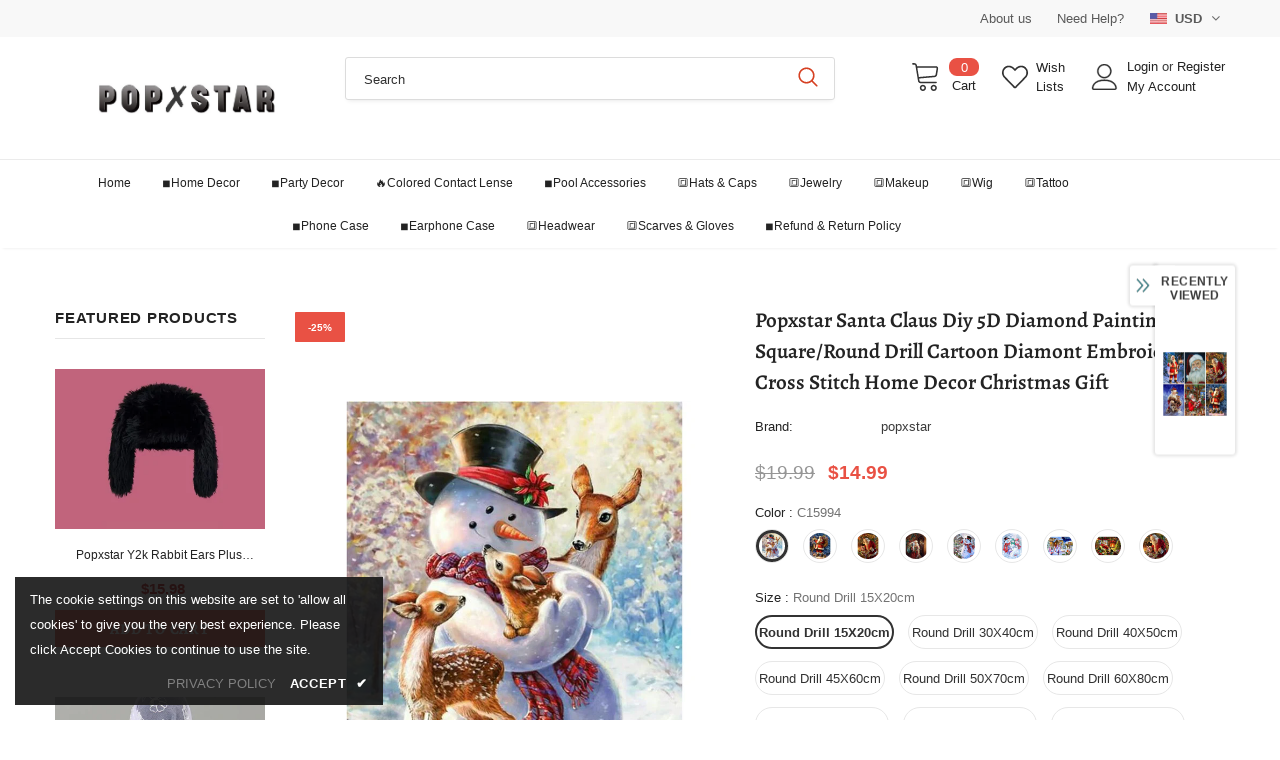

--- FILE ---
content_type: text/javascript; charset=utf-8
request_url: https://www.popxstar.com/products/santa-claus-diy-5d-diamond-painting-full-square-round-drill-cartoon-diamont-embroidery-cross-stitch-home-decor-christmas-gift.js?_=1768666758203
body_size: 5131
content:
{"id":7103405981863,"title":"Popxstar Santa Claus Diy 5D Diamond Painting Full Square\/Round Drill Cartoon Diamont Embroidery Cross Stitch Home Decor Christmas Gift","handle":"santa-claus-diy-5d-diamond-painting-full-square-round-drill-cartoon-diamont-embroidery-cross-stitch-home-decor-christmas-gift","description":"\u003cp\u003e\u003cspan\u003e\u003cb\u003eUse: \u003c\/b\u003e Paintings\u003c\/span\u003e\u003cbr\u003e\u003cspan\u003e\u003cb\u003eExternal Packaging: \u003c\/b\u003e Paper Bag\u003c\/span\u003e\u003cbr\u003e\u003cspan\u003e\u003cb\u003eForm: \u003c\/b\u003e Single\u003c\/span\u003e\u003cbr\u003e\u003cspan\u003e\u003cb\u003eis_customized: \u003c\/b\u003e Yes\u003c\/span\u003e\u003cbr\u003e\u003cspan\u003e\u003cb\u003eMaterial: \u003c\/b\u003e Resin\u003c\/span\u003e\u003cbr\u003e\u003cspan\u003e\u003cb\u003ePasting Area: \u003c\/b\u003e Full\u003c\/span\u003e\u003cbr\u003e\u003cspan\u003e\u003cb\u003eType of Wholesale: \u003c\/b\u003e no\u003c\/span\u003e\u003cbr\u003e\u003cspan\u003e\u003cb\u003ePattern Type: \u003c\/b\u003e cartoon\u003c\/span\u003e\u003cbr\u003e\u003cspan\u003e\u003cb\u003eCanvas Packing Method: \u003c\/b\u003e Rolled Up\u003c\/span\u003e\u003cbr\u003e\u003cspan\u003e\u003cb\u003eNumber of Colors: \u003c\/b\u003e 1-30\u003c\/span\u003e\u003cbr\u003e\u003cspan\u003e\u003cb\u003eDiamond Shape: \u003c\/b\u003e Square\u003c\/span\u003e\u003cbr\u003e\u003cspan\u003e\u003cb\u003eSet Type: \u003c\/b\u003e no\u003c\/span\u003e\u003cbr\u003e\u003cspan\u003e\u003cb\u003eStyle: \u003c\/b\u003e Modern\u003c\/span\u003e\u003cbr\u003e\u003cspan\u003e\u003cb\u003eFrame: \u003c\/b\u003e No\u003c\/span\u003e\u003cbr\u003e\u003cspan\u003e\u003cb\u003eDiamond shape:: \u003c\/b\u003e round\/square\u003c\/span\u003e\u003cbr\u003e\u003cspan\u003e\u003cb\u003eWall Decor Completion: \u003c\/b\u003e Unfinished Need You Handmade\u003c\/span\u003e\u003cbr\u003e\u003cspan\u003e\u003cb\u003eName: \u003c\/b\u003e 5D Diamond Painting\u003c\/span\u003e\u003cbr\u003e\u003cspan\u003e\u003cb\u003eApplication: \u003c\/b\u003e Decoration \u0026amp; Gift \u0026amp; Toy\u003c\/span\u003e\u003cbr\u003e\u003cspan\u003e\u003cb\u003eOther Name of Diamond Painting: \u003c\/b\u003e Diamond \u0026amp; Bead Picture\u003c\/span\u003e\u003cbr\u003e\u003cspan\u003e\u003cb\u003eKit Include: \u003c\/b\u003e canvas,enough rhinestones, a set of tools\u003c\/span\u003e\u003cbr\u003e\u003cspan\u003e\u003cb\u003eDecoration Place: \u003c\/b\u003e Bedroom \u0026amp; Living room \u0026amp; Office\u003c\/span\u003e\u003cbr\u003e\u003cspan\u003e\u003cb\u003eTIME: \u003c\/b\u003e diamond painting\u003c\/span\u003e\u003cbr\u003e\u003cspan\u003e\u003cb\u003edecor: \u003c\/b\u003e christmas decorations for home\u003c\/span\u003e\u003cbr\u003e\u003cspan\u003e\u003cb\u003eDIY: \u003c\/b\u003e diy Photo custom\u003c\/span\u003e\u003cbr\u003e\u003cspan\u003e\u003cb\u003ePattern type: \u003c\/b\u003e Santa Claus, snow scene, deer\u003c\/span\u003e\u003cbr\u003e\u003c\/p\u003e","published_at":"2021-10-14T16:43:11+08:00","created_at":"2021-10-14T16:44:17+08:00","vendor":"popxstar","type":"","tags":["1212前","GLL"],"price":1499,"price_min":1499,"price_max":4318,"available":true,"price_varies":true,"compare_at_price":1999,"compare_at_price_min":1999,"compare_at_price_max":4798,"compare_at_price_varies":true,"variants":[{"id":41553619550375,"title":"C15994 \/ Round Drill 15X20cm","option1":"C15994","option2":"Round Drill 15X20cm","option3":null,"sku":"45693847-c15994-round-drill-15x20cm","requires_shipping":true,"taxable":true,"featured_image":{"id":31455077925031,"product_id":7103405981863,"position":2,"created_at":"2021-10-14T16:44:18+08:00","updated_at":"2021-10-14T16:44:18+08:00","alt":null,"width":800,"height":800,"src":"https:\/\/cdn.shopify.com\/s\/files\/1\/0587\/5807\/0439\/products\/H322e72b2b3ab4deda9c0de70e3081e17a.jpg?v=1634201058","variant_ids":[41553619550375,41553619583143,41553619615911,41553619648679,41553619681447,41553619714215,41553619746983,41553619812519,41553619845287,41553619878055,41553619910823,41553619943591]},"available":true,"name":"Popxstar Santa Claus Diy 5D Diamond Painting Full Square\/Round Drill Cartoon Diamont Embroidery Cross Stitch Home Decor Christmas Gift - C15994 \/ Round Drill 15X20cm","public_title":"C15994 \/ Round Drill 15X20cm","options":["C15994","Round Drill 15X20cm"],"price":1499,"weight":0,"compare_at_price":1999,"inventory_management":"shopify","barcode":null,"featured_media":{"alt":null,"id":23917732954279,"position":2,"preview_image":{"aspect_ratio":1.0,"height":800,"width":800,"src":"https:\/\/cdn.shopify.com\/s\/files\/1\/0587\/5807\/0439\/products\/H322e72b2b3ab4deda9c0de70e3081e17a.jpg?v=1634201058"}},"requires_selling_plan":false,"selling_plan_allocations":[]},{"id":41553619583143,"title":"C15994 \/ Round Drill 30X40cm","option1":"C15994","option2":"Round Drill 30X40cm","option3":null,"sku":"45693847-c15994-round-drill-30x40cm","requires_shipping":true,"taxable":true,"featured_image":{"id":31455077925031,"product_id":7103405981863,"position":2,"created_at":"2021-10-14T16:44:18+08:00","updated_at":"2021-10-14T16:44:18+08:00","alt":null,"width":800,"height":800,"src":"https:\/\/cdn.shopify.com\/s\/files\/1\/0587\/5807\/0439\/products\/H322e72b2b3ab4deda9c0de70e3081e17a.jpg?v=1634201058","variant_ids":[41553619550375,41553619583143,41553619615911,41553619648679,41553619681447,41553619714215,41553619746983,41553619812519,41553619845287,41553619878055,41553619910823,41553619943591]},"available":true,"name":"Popxstar Santa Claus Diy 5D Diamond Painting Full Square\/Round Drill Cartoon Diamont Embroidery Cross Stitch Home Decor Christmas Gift - C15994 \/ Round Drill 30X40cm","public_title":"C15994 \/ Round Drill 30X40cm","options":["C15994","Round Drill 30X40cm"],"price":2099,"weight":0,"compare_at_price":2699,"inventory_management":"shopify","barcode":null,"featured_media":{"alt":null,"id":23917732954279,"position":2,"preview_image":{"aspect_ratio":1.0,"height":800,"width":800,"src":"https:\/\/cdn.shopify.com\/s\/files\/1\/0587\/5807\/0439\/products\/H322e72b2b3ab4deda9c0de70e3081e17a.jpg?v=1634201058"}},"requires_selling_plan":false,"selling_plan_allocations":[]},{"id":41553619615911,"title":"C15994 \/ Round Drill 40X50cm","option1":"C15994","option2":"Round Drill 40X50cm","option3":null,"sku":"45693847-c15994-round-drill-40x50cm","requires_shipping":true,"taxable":true,"featured_image":{"id":31455077925031,"product_id":7103405981863,"position":2,"created_at":"2021-10-14T16:44:18+08:00","updated_at":"2021-10-14T16:44:18+08:00","alt":null,"width":800,"height":800,"src":"https:\/\/cdn.shopify.com\/s\/files\/1\/0587\/5807\/0439\/products\/H322e72b2b3ab4deda9c0de70e3081e17a.jpg?v=1634201058","variant_ids":[41553619550375,41553619583143,41553619615911,41553619648679,41553619681447,41553619714215,41553619746983,41553619812519,41553619845287,41553619878055,41553619910823,41553619943591]},"available":true,"name":"Popxstar Santa Claus Diy 5D Diamond Painting Full Square\/Round Drill Cartoon Diamont Embroidery Cross Stitch Home Decor Christmas Gift - C15994 \/ Round Drill 40X50cm","public_title":"C15994 \/ Round Drill 40X50cm","options":["C15994","Round Drill 40X50cm"],"price":2399,"weight":0,"compare_at_price":2999,"inventory_management":"shopify","barcode":null,"featured_media":{"alt":null,"id":23917732954279,"position":2,"preview_image":{"aspect_ratio":1.0,"height":800,"width":800,"src":"https:\/\/cdn.shopify.com\/s\/files\/1\/0587\/5807\/0439\/products\/H322e72b2b3ab4deda9c0de70e3081e17a.jpg?v=1634201058"}},"requires_selling_plan":false,"selling_plan_allocations":[]},{"id":41553619648679,"title":"C15994 \/ Round Drill 45X60cm","option1":"C15994","option2":"Round Drill 45X60cm","option3":null,"sku":"45693847-c15994-round-drill-45x60cm","requires_shipping":true,"taxable":true,"featured_image":{"id":31455077925031,"product_id":7103405981863,"position":2,"created_at":"2021-10-14T16:44:18+08:00","updated_at":"2021-10-14T16:44:18+08:00","alt":null,"width":800,"height":800,"src":"https:\/\/cdn.shopify.com\/s\/files\/1\/0587\/5807\/0439\/products\/H322e72b2b3ab4deda9c0de70e3081e17a.jpg?v=1634201058","variant_ids":[41553619550375,41553619583143,41553619615911,41553619648679,41553619681447,41553619714215,41553619746983,41553619812519,41553619845287,41553619878055,41553619910823,41553619943591]},"available":true,"name":"Popxstar Santa Claus Diy 5D Diamond Painting Full Square\/Round Drill Cartoon Diamont Embroidery Cross Stitch Home Decor Christmas Gift - C15994 \/ Round Drill 45X60cm","public_title":"C15994 \/ Round Drill 45X60cm","options":["C15994","Round Drill 45X60cm"],"price":3228,"weight":0,"compare_at_price":4248,"inventory_management":"shopify","barcode":null,"featured_media":{"alt":null,"id":23917732954279,"position":2,"preview_image":{"aspect_ratio":1.0,"height":800,"width":800,"src":"https:\/\/cdn.shopify.com\/s\/files\/1\/0587\/5807\/0439\/products\/H322e72b2b3ab4deda9c0de70e3081e17a.jpg?v=1634201058"}},"requires_selling_plan":false,"selling_plan_allocations":[]},{"id":41553619681447,"title":"C15994 \/ Round Drill 50X70cm","option1":"C15994","option2":"Round Drill 50X70cm","option3":null,"sku":"45693847-c15994-round-drill-50x70cm","requires_shipping":true,"taxable":true,"featured_image":{"id":31455077925031,"product_id":7103405981863,"position":2,"created_at":"2021-10-14T16:44:18+08:00","updated_at":"2021-10-14T16:44:18+08:00","alt":null,"width":800,"height":800,"src":"https:\/\/cdn.shopify.com\/s\/files\/1\/0587\/5807\/0439\/products\/H322e72b2b3ab4deda9c0de70e3081e17a.jpg?v=1634201058","variant_ids":[41553619550375,41553619583143,41553619615911,41553619648679,41553619681447,41553619714215,41553619746983,41553619812519,41553619845287,41553619878055,41553619910823,41553619943591]},"available":true,"name":"Popxstar Santa Claus Diy 5D Diamond Painting Full Square\/Round Drill Cartoon Diamont Embroidery Cross Stitch Home Decor Christmas Gift - C15994 \/ Round Drill 50X70cm","public_title":"C15994 \/ Round Drill 50X70cm","options":["C15994","Round Drill 50X70cm"],"price":3778,"weight":0,"compare_at_price":4198,"inventory_management":"shopify","barcode":null,"featured_media":{"alt":null,"id":23917732954279,"position":2,"preview_image":{"aspect_ratio":1.0,"height":800,"width":800,"src":"https:\/\/cdn.shopify.com\/s\/files\/1\/0587\/5807\/0439\/products\/H322e72b2b3ab4deda9c0de70e3081e17a.jpg?v=1634201058"}},"requires_selling_plan":false,"selling_plan_allocations":[]},{"id":41553619714215,"title":"C15994 \/ Round Drill 60X80cm","option1":"C15994","option2":"Round Drill 60X80cm","option3":null,"sku":"45693847-c15994-round-drill-60x80cm","requires_shipping":true,"taxable":true,"featured_image":{"id":31455077925031,"product_id":7103405981863,"position":2,"created_at":"2021-10-14T16:44:18+08:00","updated_at":"2021-10-14T16:44:18+08:00","alt":null,"width":800,"height":800,"src":"https:\/\/cdn.shopify.com\/s\/files\/1\/0587\/5807\/0439\/products\/H322e72b2b3ab4deda9c0de70e3081e17a.jpg?v=1634201058","variant_ids":[41553619550375,41553619583143,41553619615911,41553619648679,41553619681447,41553619714215,41553619746983,41553619812519,41553619845287,41553619878055,41553619910823,41553619943591]},"available":true,"name":"Popxstar Santa Claus Diy 5D Diamond Painting Full Square\/Round Drill Cartoon Diamont Embroidery Cross Stitch Home Decor Christmas Gift - C15994 \/ Round Drill 60X80cm","public_title":"C15994 \/ Round Drill 60X80cm","options":["C15994","Round Drill 60X80cm"],"price":4318,"weight":0,"compare_at_price":4798,"inventory_management":"shopify","barcode":null,"featured_media":{"alt":null,"id":23917732954279,"position":2,"preview_image":{"aspect_ratio":1.0,"height":800,"width":800,"src":"https:\/\/cdn.shopify.com\/s\/files\/1\/0587\/5807\/0439\/products\/H322e72b2b3ab4deda9c0de70e3081e17a.jpg?v=1634201058"}},"requires_selling_plan":false,"selling_plan_allocations":[]},{"id":41553619746983,"title":"C15994 \/ Square Drill 15X20cm","option1":"C15994","option2":"Square Drill 15X20cm","option3":null,"sku":"45693847-c15994-square-drill-15x20cm","requires_shipping":true,"taxable":true,"featured_image":{"id":31455077925031,"product_id":7103405981863,"position":2,"created_at":"2021-10-14T16:44:18+08:00","updated_at":"2021-10-14T16:44:18+08:00","alt":null,"width":800,"height":800,"src":"https:\/\/cdn.shopify.com\/s\/files\/1\/0587\/5807\/0439\/products\/H322e72b2b3ab4deda9c0de70e3081e17a.jpg?v=1634201058","variant_ids":[41553619550375,41553619583143,41553619615911,41553619648679,41553619681447,41553619714215,41553619746983,41553619812519,41553619845287,41553619878055,41553619910823,41553619943591]},"available":true,"name":"Popxstar Santa Claus Diy 5D Diamond Painting Full Square\/Round Drill Cartoon Diamont Embroidery Cross Stitch Home Decor Christmas Gift - C15994 \/ Square Drill 15X20cm","public_title":"C15994 \/ Square Drill 15X20cm","options":["C15994","Square Drill 15X20cm"],"price":1499,"weight":0,"compare_at_price":1999,"inventory_management":"shopify","barcode":null,"featured_media":{"alt":null,"id":23917732954279,"position":2,"preview_image":{"aspect_ratio":1.0,"height":800,"width":800,"src":"https:\/\/cdn.shopify.com\/s\/files\/1\/0587\/5807\/0439\/products\/H322e72b2b3ab4deda9c0de70e3081e17a.jpg?v=1634201058"}},"requires_selling_plan":false,"selling_plan_allocations":[]},{"id":41553619812519,"title":"C15994 \/ Square Drill 30X40cm","option1":"C15994","option2":"Square Drill 30X40cm","option3":null,"sku":"45693847-c15994-square-drill-30x40cm","requires_shipping":true,"taxable":true,"featured_image":{"id":31455077925031,"product_id":7103405981863,"position":2,"created_at":"2021-10-14T16:44:18+08:00","updated_at":"2021-10-14T16:44:18+08:00","alt":null,"width":800,"height":800,"src":"https:\/\/cdn.shopify.com\/s\/files\/1\/0587\/5807\/0439\/products\/H322e72b2b3ab4deda9c0de70e3081e17a.jpg?v=1634201058","variant_ids":[41553619550375,41553619583143,41553619615911,41553619648679,41553619681447,41553619714215,41553619746983,41553619812519,41553619845287,41553619878055,41553619910823,41553619943591]},"available":true,"name":"Popxstar Santa Claus Diy 5D Diamond Painting Full Square\/Round Drill Cartoon Diamont Embroidery Cross Stitch Home Decor Christmas Gift - C15994 \/ Square Drill 30X40cm","public_title":"C15994 \/ Square Drill 30X40cm","options":["C15994","Square Drill 30X40cm"],"price":2099,"weight":0,"compare_at_price":2699,"inventory_management":"shopify","barcode":null,"featured_media":{"alt":null,"id":23917732954279,"position":2,"preview_image":{"aspect_ratio":1.0,"height":800,"width":800,"src":"https:\/\/cdn.shopify.com\/s\/files\/1\/0587\/5807\/0439\/products\/H322e72b2b3ab4deda9c0de70e3081e17a.jpg?v=1634201058"}},"requires_selling_plan":false,"selling_plan_allocations":[]},{"id":41553619845287,"title":"C15994 \/ Square Drill 40X50cm","option1":"C15994","option2":"Square Drill 40X50cm","option3":null,"sku":"45693847-c15994-square-drill-40x50cm","requires_shipping":true,"taxable":true,"featured_image":{"id":31455077925031,"product_id":7103405981863,"position":2,"created_at":"2021-10-14T16:44:18+08:00","updated_at":"2021-10-14T16:44:18+08:00","alt":null,"width":800,"height":800,"src":"https:\/\/cdn.shopify.com\/s\/files\/1\/0587\/5807\/0439\/products\/H322e72b2b3ab4deda9c0de70e3081e17a.jpg?v=1634201058","variant_ids":[41553619550375,41553619583143,41553619615911,41553619648679,41553619681447,41553619714215,41553619746983,41553619812519,41553619845287,41553619878055,41553619910823,41553619943591]},"available":true,"name":"Popxstar Santa Claus Diy 5D Diamond Painting Full Square\/Round Drill Cartoon Diamont Embroidery Cross Stitch Home Decor Christmas Gift - C15994 \/ Square Drill 40X50cm","public_title":"C15994 \/ Square Drill 40X50cm","options":["C15994","Square Drill 40X50cm"],"price":2399,"weight":0,"compare_at_price":2999,"inventory_management":"shopify","barcode":null,"featured_media":{"alt":null,"id":23917732954279,"position":2,"preview_image":{"aspect_ratio":1.0,"height":800,"width":800,"src":"https:\/\/cdn.shopify.com\/s\/files\/1\/0587\/5807\/0439\/products\/H322e72b2b3ab4deda9c0de70e3081e17a.jpg?v=1634201058"}},"requires_selling_plan":false,"selling_plan_allocations":[]},{"id":41553619878055,"title":"C15994 \/ Square Drill 45X60cm","option1":"C15994","option2":"Square Drill 45X60cm","option3":null,"sku":"45693847-c15994-square-drill-45x60cm","requires_shipping":true,"taxable":true,"featured_image":{"id":31455077925031,"product_id":7103405981863,"position":2,"created_at":"2021-10-14T16:44:18+08:00","updated_at":"2021-10-14T16:44:18+08:00","alt":null,"width":800,"height":800,"src":"https:\/\/cdn.shopify.com\/s\/files\/1\/0587\/5807\/0439\/products\/H322e72b2b3ab4deda9c0de70e3081e17a.jpg?v=1634201058","variant_ids":[41553619550375,41553619583143,41553619615911,41553619648679,41553619681447,41553619714215,41553619746983,41553619812519,41553619845287,41553619878055,41553619910823,41553619943591]},"available":true,"name":"Popxstar Santa Claus Diy 5D Diamond Painting Full Square\/Round Drill Cartoon Diamont Embroidery Cross Stitch Home Decor Christmas Gift - C15994 \/ Square Drill 45X60cm","public_title":"C15994 \/ Square Drill 45X60cm","options":["C15994","Square Drill 45X60cm"],"price":3228,"weight":0,"compare_at_price":4248,"inventory_management":"shopify","barcode":null,"featured_media":{"alt":null,"id":23917732954279,"position":2,"preview_image":{"aspect_ratio":1.0,"height":800,"width":800,"src":"https:\/\/cdn.shopify.com\/s\/files\/1\/0587\/5807\/0439\/products\/H322e72b2b3ab4deda9c0de70e3081e17a.jpg?v=1634201058"}},"requires_selling_plan":false,"selling_plan_allocations":[]},{"id":41553619910823,"title":"C15994 \/ Square Drill 50X70cm","option1":"C15994","option2":"Square Drill 50X70cm","option3":null,"sku":"45693847-c15994-square-drill-50x70cm","requires_shipping":true,"taxable":true,"featured_image":{"id":31455077925031,"product_id":7103405981863,"position":2,"created_at":"2021-10-14T16:44:18+08:00","updated_at":"2021-10-14T16:44:18+08:00","alt":null,"width":800,"height":800,"src":"https:\/\/cdn.shopify.com\/s\/files\/1\/0587\/5807\/0439\/products\/H322e72b2b3ab4deda9c0de70e3081e17a.jpg?v=1634201058","variant_ids":[41553619550375,41553619583143,41553619615911,41553619648679,41553619681447,41553619714215,41553619746983,41553619812519,41553619845287,41553619878055,41553619910823,41553619943591]},"available":true,"name":"Popxstar Santa Claus Diy 5D Diamond Painting Full Square\/Round Drill Cartoon Diamont Embroidery Cross Stitch Home Decor Christmas Gift - C15994 \/ Square Drill 50X70cm","public_title":"C15994 \/ Square Drill 50X70cm","options":["C15994","Square Drill 50X70cm"],"price":3778,"weight":0,"compare_at_price":4198,"inventory_management":"shopify","barcode":null,"featured_media":{"alt":null,"id":23917732954279,"position":2,"preview_image":{"aspect_ratio":1.0,"height":800,"width":800,"src":"https:\/\/cdn.shopify.com\/s\/files\/1\/0587\/5807\/0439\/products\/H322e72b2b3ab4deda9c0de70e3081e17a.jpg?v=1634201058"}},"requires_selling_plan":false,"selling_plan_allocations":[]},{"id":41553619943591,"title":"C15994 \/ Square Drill 60X80cm","option1":"C15994","option2":"Square Drill 60X80cm","option3":null,"sku":"45693847-c15994-square-drill-60x80cm","requires_shipping":true,"taxable":true,"featured_image":{"id":31455077925031,"product_id":7103405981863,"position":2,"created_at":"2021-10-14T16:44:18+08:00","updated_at":"2021-10-14T16:44:18+08:00","alt":null,"width":800,"height":800,"src":"https:\/\/cdn.shopify.com\/s\/files\/1\/0587\/5807\/0439\/products\/H322e72b2b3ab4deda9c0de70e3081e17a.jpg?v=1634201058","variant_ids":[41553619550375,41553619583143,41553619615911,41553619648679,41553619681447,41553619714215,41553619746983,41553619812519,41553619845287,41553619878055,41553619910823,41553619943591]},"available":true,"name":"Popxstar Santa Claus Diy 5D Diamond Painting Full Square\/Round Drill Cartoon Diamont Embroidery Cross Stitch Home Decor Christmas Gift - C15994 \/ Square Drill 60X80cm","public_title":"C15994 \/ Square Drill 60X80cm","options":["C15994","Square Drill 60X80cm"],"price":4318,"weight":0,"compare_at_price":4798,"inventory_management":"shopify","barcode":null,"featured_media":{"alt":null,"id":23917732954279,"position":2,"preview_image":{"aspect_ratio":1.0,"height":800,"width":800,"src":"https:\/\/cdn.shopify.com\/s\/files\/1\/0587\/5807\/0439\/products\/H322e72b2b3ab4deda9c0de70e3081e17a.jpg?v=1634201058"}},"requires_selling_plan":false,"selling_plan_allocations":[]},{"id":41553619976359,"title":"C11596 \/ Round Drill 15X20cm","option1":"C11596","option2":"Round Drill 15X20cm","option3":null,"sku":"45693847-c11596-round-drill-15x20cm","requires_shipping":true,"taxable":true,"featured_image":{"id":31455077990567,"product_id":7103405981863,"position":4,"created_at":"2021-10-14T16:44:18+08:00","updated_at":"2021-10-14T16:44:18+08:00","alt":"205481407-1","width":800,"height":800,"src":"https:\/\/cdn.shopify.com\/s\/files\/1\/0587\/5807\/0439\/products\/Hf0ece9a2802a414ebea7fb3cb3a858fb2.jpg?v=1634201058","variant_ids":[41553619976359,41553620009127,41553620041895,41553620074663,41553620107431,41553620140199,41553620172967,41553620205735,41553620238503,41553620271271,41553620304039,41553620336807]},"available":true,"name":"Popxstar Santa Claus Diy 5D Diamond Painting Full Square\/Round Drill Cartoon Diamont Embroidery Cross Stitch Home Decor Christmas Gift - C11596 \/ Round Drill 15X20cm","public_title":"C11596 \/ Round Drill 15X20cm","options":["C11596","Round Drill 15X20cm"],"price":1499,"weight":0,"compare_at_price":1999,"inventory_management":"shopify","barcode":null,"featured_media":{"alt":"205481407-1","id":23917732004007,"position":4,"preview_image":{"aspect_ratio":1.0,"height":800,"width":800,"src":"https:\/\/cdn.shopify.com\/s\/files\/1\/0587\/5807\/0439\/products\/Hf0ece9a2802a414ebea7fb3cb3a858fb2.jpg?v=1634201058"}},"requires_selling_plan":false,"selling_plan_allocations":[]},{"id":41553620009127,"title":"C11596 \/ Round Drill 30X40cm","option1":"C11596","option2":"Round Drill 30X40cm","option3":null,"sku":"45693847-c11596-round-drill-30x40cm","requires_shipping":true,"taxable":true,"featured_image":{"id":31455077990567,"product_id":7103405981863,"position":4,"created_at":"2021-10-14T16:44:18+08:00","updated_at":"2021-10-14T16:44:18+08:00","alt":"205481407-1","width":800,"height":800,"src":"https:\/\/cdn.shopify.com\/s\/files\/1\/0587\/5807\/0439\/products\/Hf0ece9a2802a414ebea7fb3cb3a858fb2.jpg?v=1634201058","variant_ids":[41553619976359,41553620009127,41553620041895,41553620074663,41553620107431,41553620140199,41553620172967,41553620205735,41553620238503,41553620271271,41553620304039,41553620336807]},"available":true,"name":"Popxstar Santa Claus Diy 5D Diamond Painting Full Square\/Round Drill Cartoon Diamont Embroidery Cross Stitch Home Decor Christmas Gift - C11596 \/ Round Drill 30X40cm","public_title":"C11596 \/ Round Drill 30X40cm","options":["C11596","Round Drill 30X40cm"],"price":2099,"weight":0,"compare_at_price":2699,"inventory_management":"shopify","barcode":null,"featured_media":{"alt":"205481407-1","id":23917732004007,"position":4,"preview_image":{"aspect_ratio":1.0,"height":800,"width":800,"src":"https:\/\/cdn.shopify.com\/s\/files\/1\/0587\/5807\/0439\/products\/Hf0ece9a2802a414ebea7fb3cb3a858fb2.jpg?v=1634201058"}},"requires_selling_plan":false,"selling_plan_allocations":[]},{"id":41553620041895,"title":"C11596 \/ Round Drill 40X50cm","option1":"C11596","option2":"Round Drill 40X50cm","option3":null,"sku":"45693847-c11596-round-drill-40x50cm","requires_shipping":true,"taxable":true,"featured_image":{"id":31455077990567,"product_id":7103405981863,"position":4,"created_at":"2021-10-14T16:44:18+08:00","updated_at":"2021-10-14T16:44:18+08:00","alt":"205481407-1","width":800,"height":800,"src":"https:\/\/cdn.shopify.com\/s\/files\/1\/0587\/5807\/0439\/products\/Hf0ece9a2802a414ebea7fb3cb3a858fb2.jpg?v=1634201058","variant_ids":[41553619976359,41553620009127,41553620041895,41553620074663,41553620107431,41553620140199,41553620172967,41553620205735,41553620238503,41553620271271,41553620304039,41553620336807]},"available":true,"name":"Popxstar Santa Claus Diy 5D Diamond Painting Full Square\/Round Drill Cartoon Diamont Embroidery Cross Stitch Home Decor Christmas Gift - C11596 \/ Round Drill 40X50cm","public_title":"C11596 \/ Round Drill 40X50cm","options":["C11596","Round Drill 40X50cm"],"price":2399,"weight":0,"compare_at_price":2999,"inventory_management":"shopify","barcode":null,"featured_media":{"alt":"205481407-1","id":23917732004007,"position":4,"preview_image":{"aspect_ratio":1.0,"height":800,"width":800,"src":"https:\/\/cdn.shopify.com\/s\/files\/1\/0587\/5807\/0439\/products\/Hf0ece9a2802a414ebea7fb3cb3a858fb2.jpg?v=1634201058"}},"requires_selling_plan":false,"selling_plan_allocations":[]},{"id":41553620074663,"title":"C11596 \/ Round Drill 45X60cm","option1":"C11596","option2":"Round Drill 45X60cm","option3":null,"sku":"45693847-c11596-round-drill-45x60cm","requires_shipping":true,"taxable":true,"featured_image":{"id":31455077990567,"product_id":7103405981863,"position":4,"created_at":"2021-10-14T16:44:18+08:00","updated_at":"2021-10-14T16:44:18+08:00","alt":"205481407-1","width":800,"height":800,"src":"https:\/\/cdn.shopify.com\/s\/files\/1\/0587\/5807\/0439\/products\/Hf0ece9a2802a414ebea7fb3cb3a858fb2.jpg?v=1634201058","variant_ids":[41553619976359,41553620009127,41553620041895,41553620074663,41553620107431,41553620140199,41553620172967,41553620205735,41553620238503,41553620271271,41553620304039,41553620336807]},"available":true,"name":"Popxstar Santa Claus Diy 5D Diamond Painting Full Square\/Round Drill Cartoon Diamont Embroidery Cross Stitch Home Decor Christmas Gift - C11596 \/ Round Drill 45X60cm","public_title":"C11596 \/ Round Drill 45X60cm","options":["C11596","Round Drill 45X60cm"],"price":3228,"weight":0,"compare_at_price":4248,"inventory_management":"shopify","barcode":null,"featured_media":{"alt":"205481407-1","id":23917732004007,"position":4,"preview_image":{"aspect_ratio":1.0,"height":800,"width":800,"src":"https:\/\/cdn.shopify.com\/s\/files\/1\/0587\/5807\/0439\/products\/Hf0ece9a2802a414ebea7fb3cb3a858fb2.jpg?v=1634201058"}},"requires_selling_plan":false,"selling_plan_allocations":[]},{"id":41553620107431,"title":"C11596 \/ Round Drill 50X70cm","option1":"C11596","option2":"Round Drill 50X70cm","option3":null,"sku":"45693847-c11596-round-drill-50x70cm","requires_shipping":true,"taxable":true,"featured_image":{"id":31455077990567,"product_id":7103405981863,"position":4,"created_at":"2021-10-14T16:44:18+08:00","updated_at":"2021-10-14T16:44:18+08:00","alt":"205481407-1","width":800,"height":800,"src":"https:\/\/cdn.shopify.com\/s\/files\/1\/0587\/5807\/0439\/products\/Hf0ece9a2802a414ebea7fb3cb3a858fb2.jpg?v=1634201058","variant_ids":[41553619976359,41553620009127,41553620041895,41553620074663,41553620107431,41553620140199,41553620172967,41553620205735,41553620238503,41553620271271,41553620304039,41553620336807]},"available":true,"name":"Popxstar Santa Claus Diy 5D Diamond Painting Full Square\/Round Drill Cartoon Diamont Embroidery Cross Stitch Home Decor Christmas Gift - C11596 \/ Round Drill 50X70cm","public_title":"C11596 \/ Round Drill 50X70cm","options":["C11596","Round Drill 50X70cm"],"price":3778,"weight":0,"compare_at_price":4198,"inventory_management":"shopify","barcode":null,"featured_media":{"alt":"205481407-1","id":23917732004007,"position":4,"preview_image":{"aspect_ratio":1.0,"height":800,"width":800,"src":"https:\/\/cdn.shopify.com\/s\/files\/1\/0587\/5807\/0439\/products\/Hf0ece9a2802a414ebea7fb3cb3a858fb2.jpg?v=1634201058"}},"requires_selling_plan":false,"selling_plan_allocations":[]},{"id":41553620140199,"title":"C11596 \/ Round Drill 60X80cm","option1":"C11596","option2":"Round Drill 60X80cm","option3":null,"sku":"45693847-c11596-round-drill-60x80cm","requires_shipping":true,"taxable":true,"featured_image":{"id":31455077990567,"product_id":7103405981863,"position":4,"created_at":"2021-10-14T16:44:18+08:00","updated_at":"2021-10-14T16:44:18+08:00","alt":"205481407-1","width":800,"height":800,"src":"https:\/\/cdn.shopify.com\/s\/files\/1\/0587\/5807\/0439\/products\/Hf0ece9a2802a414ebea7fb3cb3a858fb2.jpg?v=1634201058","variant_ids":[41553619976359,41553620009127,41553620041895,41553620074663,41553620107431,41553620140199,41553620172967,41553620205735,41553620238503,41553620271271,41553620304039,41553620336807]},"available":true,"name":"Popxstar Santa Claus Diy 5D Diamond Painting Full Square\/Round Drill Cartoon Diamont Embroidery Cross Stitch Home Decor Christmas Gift - C11596 \/ Round Drill 60X80cm","public_title":"C11596 \/ Round Drill 60X80cm","options":["C11596","Round Drill 60X80cm"],"price":4318,"weight":0,"compare_at_price":4798,"inventory_management":"shopify","barcode":null,"featured_media":{"alt":"205481407-1","id":23917732004007,"position":4,"preview_image":{"aspect_ratio":1.0,"height":800,"width":800,"src":"https:\/\/cdn.shopify.com\/s\/files\/1\/0587\/5807\/0439\/products\/Hf0ece9a2802a414ebea7fb3cb3a858fb2.jpg?v=1634201058"}},"requires_selling_plan":false,"selling_plan_allocations":[]},{"id":41553620172967,"title":"C11596 \/ Square Drill 15X20cm","option1":"C11596","option2":"Square Drill 15X20cm","option3":null,"sku":"45693847-c11596-square-drill-15x20cm","requires_shipping":true,"taxable":true,"featured_image":{"id":31455077990567,"product_id":7103405981863,"position":4,"created_at":"2021-10-14T16:44:18+08:00","updated_at":"2021-10-14T16:44:18+08:00","alt":"205481407-1","width":800,"height":800,"src":"https:\/\/cdn.shopify.com\/s\/files\/1\/0587\/5807\/0439\/products\/Hf0ece9a2802a414ebea7fb3cb3a858fb2.jpg?v=1634201058","variant_ids":[41553619976359,41553620009127,41553620041895,41553620074663,41553620107431,41553620140199,41553620172967,41553620205735,41553620238503,41553620271271,41553620304039,41553620336807]},"available":true,"name":"Popxstar Santa Claus Diy 5D Diamond Painting Full Square\/Round Drill Cartoon Diamont Embroidery Cross Stitch Home Decor Christmas Gift - C11596 \/ Square Drill 15X20cm","public_title":"C11596 \/ Square Drill 15X20cm","options":["C11596","Square Drill 15X20cm"],"price":1499,"weight":0,"compare_at_price":1999,"inventory_management":"shopify","barcode":null,"featured_media":{"alt":"205481407-1","id":23917732004007,"position":4,"preview_image":{"aspect_ratio":1.0,"height":800,"width":800,"src":"https:\/\/cdn.shopify.com\/s\/files\/1\/0587\/5807\/0439\/products\/Hf0ece9a2802a414ebea7fb3cb3a858fb2.jpg?v=1634201058"}},"requires_selling_plan":false,"selling_plan_allocations":[]},{"id":41553620205735,"title":"C11596 \/ Square Drill 30X40cm","option1":"C11596","option2":"Square Drill 30X40cm","option3":null,"sku":"45693847-c11596-square-drill-30x40cm","requires_shipping":true,"taxable":true,"featured_image":{"id":31455077990567,"product_id":7103405981863,"position":4,"created_at":"2021-10-14T16:44:18+08:00","updated_at":"2021-10-14T16:44:18+08:00","alt":"205481407-1","width":800,"height":800,"src":"https:\/\/cdn.shopify.com\/s\/files\/1\/0587\/5807\/0439\/products\/Hf0ece9a2802a414ebea7fb3cb3a858fb2.jpg?v=1634201058","variant_ids":[41553619976359,41553620009127,41553620041895,41553620074663,41553620107431,41553620140199,41553620172967,41553620205735,41553620238503,41553620271271,41553620304039,41553620336807]},"available":true,"name":"Popxstar Santa Claus Diy 5D Diamond Painting Full Square\/Round Drill Cartoon Diamont Embroidery Cross Stitch Home Decor Christmas Gift - C11596 \/ Square Drill 30X40cm","public_title":"C11596 \/ Square Drill 30X40cm","options":["C11596","Square Drill 30X40cm"],"price":2099,"weight":0,"compare_at_price":2699,"inventory_management":"shopify","barcode":null,"featured_media":{"alt":"205481407-1","id":23917732004007,"position":4,"preview_image":{"aspect_ratio":1.0,"height":800,"width":800,"src":"https:\/\/cdn.shopify.com\/s\/files\/1\/0587\/5807\/0439\/products\/Hf0ece9a2802a414ebea7fb3cb3a858fb2.jpg?v=1634201058"}},"requires_selling_plan":false,"selling_plan_allocations":[]},{"id":41553620238503,"title":"C11596 \/ Square Drill 40X50cm","option1":"C11596","option2":"Square Drill 40X50cm","option3":null,"sku":"45693847-c11596-square-drill-40x50cm","requires_shipping":true,"taxable":true,"featured_image":{"id":31455077990567,"product_id":7103405981863,"position":4,"created_at":"2021-10-14T16:44:18+08:00","updated_at":"2021-10-14T16:44:18+08:00","alt":"205481407-1","width":800,"height":800,"src":"https:\/\/cdn.shopify.com\/s\/files\/1\/0587\/5807\/0439\/products\/Hf0ece9a2802a414ebea7fb3cb3a858fb2.jpg?v=1634201058","variant_ids":[41553619976359,41553620009127,41553620041895,41553620074663,41553620107431,41553620140199,41553620172967,41553620205735,41553620238503,41553620271271,41553620304039,41553620336807]},"available":true,"name":"Popxstar Santa Claus Diy 5D Diamond Painting Full Square\/Round Drill Cartoon Diamont Embroidery Cross Stitch Home Decor Christmas Gift - C11596 \/ Square Drill 40X50cm","public_title":"C11596 \/ Square Drill 40X50cm","options":["C11596","Square Drill 40X50cm"],"price":2399,"weight":0,"compare_at_price":2999,"inventory_management":"shopify","barcode":null,"featured_media":{"alt":"205481407-1","id":23917732004007,"position":4,"preview_image":{"aspect_ratio":1.0,"height":800,"width":800,"src":"https:\/\/cdn.shopify.com\/s\/files\/1\/0587\/5807\/0439\/products\/Hf0ece9a2802a414ebea7fb3cb3a858fb2.jpg?v=1634201058"}},"requires_selling_plan":false,"selling_plan_allocations":[]},{"id":41553620271271,"title":"C11596 \/ Square Drill 45X60cm","option1":"C11596","option2":"Square Drill 45X60cm","option3":null,"sku":"45693847-c11596-square-drill-45x60cm","requires_shipping":true,"taxable":true,"featured_image":{"id":31455077990567,"product_id":7103405981863,"position":4,"created_at":"2021-10-14T16:44:18+08:00","updated_at":"2021-10-14T16:44:18+08:00","alt":"205481407-1","width":800,"height":800,"src":"https:\/\/cdn.shopify.com\/s\/files\/1\/0587\/5807\/0439\/products\/Hf0ece9a2802a414ebea7fb3cb3a858fb2.jpg?v=1634201058","variant_ids":[41553619976359,41553620009127,41553620041895,41553620074663,41553620107431,41553620140199,41553620172967,41553620205735,41553620238503,41553620271271,41553620304039,41553620336807]},"available":true,"name":"Popxstar Santa Claus Diy 5D Diamond Painting Full Square\/Round Drill Cartoon Diamont Embroidery Cross Stitch Home Decor Christmas Gift - C11596 \/ Square Drill 45X60cm","public_title":"C11596 \/ Square Drill 45X60cm","options":["C11596","Square Drill 45X60cm"],"price":3228,"weight":0,"compare_at_price":4248,"inventory_management":"shopify","barcode":null,"featured_media":{"alt":"205481407-1","id":23917732004007,"position":4,"preview_image":{"aspect_ratio":1.0,"height":800,"width":800,"src":"https:\/\/cdn.shopify.com\/s\/files\/1\/0587\/5807\/0439\/products\/Hf0ece9a2802a414ebea7fb3cb3a858fb2.jpg?v=1634201058"}},"requires_selling_plan":false,"selling_plan_allocations":[]},{"id":41553620304039,"title":"C11596 \/ Square Drill 50X70cm","option1":"C11596","option2":"Square Drill 50X70cm","option3":null,"sku":"45693847-c11596-square-drill-50x70cm","requires_shipping":true,"taxable":true,"featured_image":{"id":31455077990567,"product_id":7103405981863,"position":4,"created_at":"2021-10-14T16:44:18+08:00","updated_at":"2021-10-14T16:44:18+08:00","alt":"205481407-1","width":800,"height":800,"src":"https:\/\/cdn.shopify.com\/s\/files\/1\/0587\/5807\/0439\/products\/Hf0ece9a2802a414ebea7fb3cb3a858fb2.jpg?v=1634201058","variant_ids":[41553619976359,41553620009127,41553620041895,41553620074663,41553620107431,41553620140199,41553620172967,41553620205735,41553620238503,41553620271271,41553620304039,41553620336807]},"available":true,"name":"Popxstar Santa Claus Diy 5D Diamond Painting Full Square\/Round Drill Cartoon Diamont Embroidery Cross Stitch Home Decor Christmas Gift - C11596 \/ Square Drill 50X70cm","public_title":"C11596 \/ Square Drill 50X70cm","options":["C11596","Square Drill 50X70cm"],"price":3778,"weight":0,"compare_at_price":4198,"inventory_management":"shopify","barcode":null,"featured_media":{"alt":"205481407-1","id":23917732004007,"position":4,"preview_image":{"aspect_ratio":1.0,"height":800,"width":800,"src":"https:\/\/cdn.shopify.com\/s\/files\/1\/0587\/5807\/0439\/products\/Hf0ece9a2802a414ebea7fb3cb3a858fb2.jpg?v=1634201058"}},"requires_selling_plan":false,"selling_plan_allocations":[]},{"id":41553620336807,"title":"C11596 \/ Square Drill 60X80cm","option1":"C11596","option2":"Square Drill 60X80cm","option3":null,"sku":"45693847-c11596-square-drill-60x80cm","requires_shipping":true,"taxable":true,"featured_image":{"id":31455077990567,"product_id":7103405981863,"position":4,"created_at":"2021-10-14T16:44:18+08:00","updated_at":"2021-10-14T16:44:18+08:00","alt":"205481407-1","width":800,"height":800,"src":"https:\/\/cdn.shopify.com\/s\/files\/1\/0587\/5807\/0439\/products\/Hf0ece9a2802a414ebea7fb3cb3a858fb2.jpg?v=1634201058","variant_ids":[41553619976359,41553620009127,41553620041895,41553620074663,41553620107431,41553620140199,41553620172967,41553620205735,41553620238503,41553620271271,41553620304039,41553620336807]},"available":true,"name":"Popxstar Santa Claus Diy 5D Diamond Painting Full Square\/Round Drill Cartoon Diamont Embroidery Cross Stitch Home Decor Christmas Gift - C11596 \/ Square Drill 60X80cm","public_title":"C11596 \/ Square Drill 60X80cm","options":["C11596","Square Drill 60X80cm"],"price":4318,"weight":0,"compare_at_price":4798,"inventory_management":"shopify","barcode":null,"featured_media":{"alt":"205481407-1","id":23917732004007,"position":4,"preview_image":{"aspect_ratio":1.0,"height":800,"width":800,"src":"https:\/\/cdn.shopify.com\/s\/files\/1\/0587\/5807\/0439\/products\/Hf0ece9a2802a414ebea7fb3cb3a858fb2.jpg?v=1634201058"}},"requires_selling_plan":false,"selling_plan_allocations":[]},{"id":41553620369575,"title":"C11624 \/ Round Drill 15X20cm","option1":"C11624","option2":"Round Drill 15X20cm","option3":null,"sku":"45693847-c11624-round-drill-15x20cm","requires_shipping":true,"taxable":true,"featured_image":{"id":31455078023335,"product_id":7103405981863,"position":5,"created_at":"2021-10-14T16:44:18+08:00","updated_at":"2021-10-14T16:44:18+08:00","alt":"253765174-13","width":800,"height":800,"src":"https:\/\/cdn.shopify.com\/s\/files\/1\/0587\/5807\/0439\/products\/H67673d2673484295bd04bbb43532474al.jpg?v=1634201058","variant_ids":[41553620369575,41553620402343,41553620435111,41553620467879,41553620500647,41553620533415,41553620566183,41553620598951,41553620631719,41553620664487,41553620697255,41553620730023]},"available":true,"name":"Popxstar Santa Claus Diy 5D Diamond Painting Full Square\/Round Drill Cartoon Diamont Embroidery Cross Stitch Home Decor Christmas Gift - C11624 \/ Round Drill 15X20cm","public_title":"C11624 \/ Round Drill 15X20cm","options":["C11624","Round Drill 15X20cm"],"price":1499,"weight":0,"compare_at_price":1999,"inventory_management":"shopify","barcode":null,"featured_media":{"alt":"253765174-13","id":23917732036775,"position":5,"preview_image":{"aspect_ratio":1.0,"height":800,"width":800,"src":"https:\/\/cdn.shopify.com\/s\/files\/1\/0587\/5807\/0439\/products\/H67673d2673484295bd04bbb43532474al.jpg?v=1634201058"}},"requires_selling_plan":false,"selling_plan_allocations":[]},{"id":41553620402343,"title":"C11624 \/ Round Drill 30X40cm","option1":"C11624","option2":"Round Drill 30X40cm","option3":null,"sku":"45693847-c11624-round-drill-30x40cm","requires_shipping":true,"taxable":true,"featured_image":{"id":31455078023335,"product_id":7103405981863,"position":5,"created_at":"2021-10-14T16:44:18+08:00","updated_at":"2021-10-14T16:44:18+08:00","alt":"253765174-13","width":800,"height":800,"src":"https:\/\/cdn.shopify.com\/s\/files\/1\/0587\/5807\/0439\/products\/H67673d2673484295bd04bbb43532474al.jpg?v=1634201058","variant_ids":[41553620369575,41553620402343,41553620435111,41553620467879,41553620500647,41553620533415,41553620566183,41553620598951,41553620631719,41553620664487,41553620697255,41553620730023]},"available":true,"name":"Popxstar Santa Claus Diy 5D Diamond Painting Full Square\/Round Drill Cartoon Diamont Embroidery Cross Stitch Home Decor Christmas Gift - C11624 \/ Round Drill 30X40cm","public_title":"C11624 \/ Round Drill 30X40cm","options":["C11624","Round Drill 30X40cm"],"price":2099,"weight":0,"compare_at_price":2699,"inventory_management":"shopify","barcode":null,"featured_media":{"alt":"253765174-13","id":23917732036775,"position":5,"preview_image":{"aspect_ratio":1.0,"height":800,"width":800,"src":"https:\/\/cdn.shopify.com\/s\/files\/1\/0587\/5807\/0439\/products\/H67673d2673484295bd04bbb43532474al.jpg?v=1634201058"}},"requires_selling_plan":false,"selling_plan_allocations":[]},{"id":41553620435111,"title":"C11624 \/ Round Drill 40X50cm","option1":"C11624","option2":"Round Drill 40X50cm","option3":null,"sku":"45693847-c11624-round-drill-40x50cm","requires_shipping":true,"taxable":true,"featured_image":{"id":31455078023335,"product_id":7103405981863,"position":5,"created_at":"2021-10-14T16:44:18+08:00","updated_at":"2021-10-14T16:44:18+08:00","alt":"253765174-13","width":800,"height":800,"src":"https:\/\/cdn.shopify.com\/s\/files\/1\/0587\/5807\/0439\/products\/H67673d2673484295bd04bbb43532474al.jpg?v=1634201058","variant_ids":[41553620369575,41553620402343,41553620435111,41553620467879,41553620500647,41553620533415,41553620566183,41553620598951,41553620631719,41553620664487,41553620697255,41553620730023]},"available":true,"name":"Popxstar Santa Claus Diy 5D Diamond Painting Full Square\/Round Drill Cartoon Diamont Embroidery Cross Stitch Home Decor Christmas Gift - C11624 \/ Round Drill 40X50cm","public_title":"C11624 \/ Round Drill 40X50cm","options":["C11624","Round Drill 40X50cm"],"price":2399,"weight":0,"compare_at_price":2999,"inventory_management":"shopify","barcode":null,"featured_media":{"alt":"253765174-13","id":23917732036775,"position":5,"preview_image":{"aspect_ratio":1.0,"height":800,"width":800,"src":"https:\/\/cdn.shopify.com\/s\/files\/1\/0587\/5807\/0439\/products\/H67673d2673484295bd04bbb43532474al.jpg?v=1634201058"}},"requires_selling_plan":false,"selling_plan_allocations":[]},{"id":41553620467879,"title":"C11624 \/ Round Drill 45X60cm","option1":"C11624","option2":"Round Drill 45X60cm","option3":null,"sku":"45693847-c11624-round-drill-45x60cm","requires_shipping":true,"taxable":true,"featured_image":{"id":31455078023335,"product_id":7103405981863,"position":5,"created_at":"2021-10-14T16:44:18+08:00","updated_at":"2021-10-14T16:44:18+08:00","alt":"253765174-13","width":800,"height":800,"src":"https:\/\/cdn.shopify.com\/s\/files\/1\/0587\/5807\/0439\/products\/H67673d2673484295bd04bbb43532474al.jpg?v=1634201058","variant_ids":[41553620369575,41553620402343,41553620435111,41553620467879,41553620500647,41553620533415,41553620566183,41553620598951,41553620631719,41553620664487,41553620697255,41553620730023]},"available":true,"name":"Popxstar Santa Claus Diy 5D Diamond Painting Full Square\/Round Drill Cartoon Diamont Embroidery Cross Stitch Home Decor Christmas Gift - C11624 \/ Round Drill 45X60cm","public_title":"C11624 \/ Round Drill 45X60cm","options":["C11624","Round Drill 45X60cm"],"price":3228,"weight":0,"compare_at_price":4248,"inventory_management":"shopify","barcode":null,"featured_media":{"alt":"253765174-13","id":23917732036775,"position":5,"preview_image":{"aspect_ratio":1.0,"height":800,"width":800,"src":"https:\/\/cdn.shopify.com\/s\/files\/1\/0587\/5807\/0439\/products\/H67673d2673484295bd04bbb43532474al.jpg?v=1634201058"}},"requires_selling_plan":false,"selling_plan_allocations":[]},{"id":41553620500647,"title":"C11624 \/ Round Drill 50X70cm","option1":"C11624","option2":"Round Drill 50X70cm","option3":null,"sku":"45693847-c11624-round-drill-50x70cm","requires_shipping":true,"taxable":true,"featured_image":{"id":31455078023335,"product_id":7103405981863,"position":5,"created_at":"2021-10-14T16:44:18+08:00","updated_at":"2021-10-14T16:44:18+08:00","alt":"253765174-13","width":800,"height":800,"src":"https:\/\/cdn.shopify.com\/s\/files\/1\/0587\/5807\/0439\/products\/H67673d2673484295bd04bbb43532474al.jpg?v=1634201058","variant_ids":[41553620369575,41553620402343,41553620435111,41553620467879,41553620500647,41553620533415,41553620566183,41553620598951,41553620631719,41553620664487,41553620697255,41553620730023]},"available":true,"name":"Popxstar Santa Claus Diy 5D Diamond Painting Full Square\/Round Drill Cartoon Diamont Embroidery Cross Stitch Home Decor Christmas Gift - C11624 \/ Round Drill 50X70cm","public_title":"C11624 \/ Round Drill 50X70cm","options":["C11624","Round Drill 50X70cm"],"price":3778,"weight":0,"compare_at_price":4198,"inventory_management":"shopify","barcode":null,"featured_media":{"alt":"253765174-13","id":23917732036775,"position":5,"preview_image":{"aspect_ratio":1.0,"height":800,"width":800,"src":"https:\/\/cdn.shopify.com\/s\/files\/1\/0587\/5807\/0439\/products\/H67673d2673484295bd04bbb43532474al.jpg?v=1634201058"}},"requires_selling_plan":false,"selling_plan_allocations":[]},{"id":41553620533415,"title":"C11624 \/ Round Drill 60X80cm","option1":"C11624","option2":"Round Drill 60X80cm","option3":null,"sku":"45693847-c11624-round-drill-60x80cm","requires_shipping":true,"taxable":true,"featured_image":{"id":31455078023335,"product_id":7103405981863,"position":5,"created_at":"2021-10-14T16:44:18+08:00","updated_at":"2021-10-14T16:44:18+08:00","alt":"253765174-13","width":800,"height":800,"src":"https:\/\/cdn.shopify.com\/s\/files\/1\/0587\/5807\/0439\/products\/H67673d2673484295bd04bbb43532474al.jpg?v=1634201058","variant_ids":[41553620369575,41553620402343,41553620435111,41553620467879,41553620500647,41553620533415,41553620566183,41553620598951,41553620631719,41553620664487,41553620697255,41553620730023]},"available":true,"name":"Popxstar Santa Claus Diy 5D Diamond Painting Full Square\/Round Drill Cartoon Diamont Embroidery Cross Stitch Home Decor Christmas Gift - C11624 \/ Round Drill 60X80cm","public_title":"C11624 \/ Round Drill 60X80cm","options":["C11624","Round Drill 60X80cm"],"price":4318,"weight":0,"compare_at_price":4798,"inventory_management":"shopify","barcode":null,"featured_media":{"alt":"253765174-13","id":23917732036775,"position":5,"preview_image":{"aspect_ratio":1.0,"height":800,"width":800,"src":"https:\/\/cdn.shopify.com\/s\/files\/1\/0587\/5807\/0439\/products\/H67673d2673484295bd04bbb43532474al.jpg?v=1634201058"}},"requires_selling_plan":false,"selling_plan_allocations":[]},{"id":41553620566183,"title":"C11624 \/ Square Drill 15X20cm","option1":"C11624","option2":"Square Drill 15X20cm","option3":null,"sku":"45693847-c11624-square-drill-15x20cm","requires_shipping":true,"taxable":true,"featured_image":{"id":31455078023335,"product_id":7103405981863,"position":5,"created_at":"2021-10-14T16:44:18+08:00","updated_at":"2021-10-14T16:44:18+08:00","alt":"253765174-13","width":800,"height":800,"src":"https:\/\/cdn.shopify.com\/s\/files\/1\/0587\/5807\/0439\/products\/H67673d2673484295bd04bbb43532474al.jpg?v=1634201058","variant_ids":[41553620369575,41553620402343,41553620435111,41553620467879,41553620500647,41553620533415,41553620566183,41553620598951,41553620631719,41553620664487,41553620697255,41553620730023]},"available":true,"name":"Popxstar Santa Claus Diy 5D Diamond Painting Full Square\/Round Drill Cartoon Diamont Embroidery Cross Stitch Home Decor Christmas Gift - C11624 \/ Square Drill 15X20cm","public_title":"C11624 \/ Square Drill 15X20cm","options":["C11624","Square Drill 15X20cm"],"price":1499,"weight":0,"compare_at_price":1999,"inventory_management":"shopify","barcode":null,"featured_media":{"alt":"253765174-13","id":23917732036775,"position":5,"preview_image":{"aspect_ratio":1.0,"height":800,"width":800,"src":"https:\/\/cdn.shopify.com\/s\/files\/1\/0587\/5807\/0439\/products\/H67673d2673484295bd04bbb43532474al.jpg?v=1634201058"}},"requires_selling_plan":false,"selling_plan_allocations":[]},{"id":41553620598951,"title":"C11624 \/ Square Drill 30X40cm","option1":"C11624","option2":"Square Drill 30X40cm","option3":null,"sku":"45693847-c11624-square-drill-30x40cm","requires_shipping":true,"taxable":true,"featured_image":{"id":31455078023335,"product_id":7103405981863,"position":5,"created_at":"2021-10-14T16:44:18+08:00","updated_at":"2021-10-14T16:44:18+08:00","alt":"253765174-13","width":800,"height":800,"src":"https:\/\/cdn.shopify.com\/s\/files\/1\/0587\/5807\/0439\/products\/H67673d2673484295bd04bbb43532474al.jpg?v=1634201058","variant_ids":[41553620369575,41553620402343,41553620435111,41553620467879,41553620500647,41553620533415,41553620566183,41553620598951,41553620631719,41553620664487,41553620697255,41553620730023]},"available":true,"name":"Popxstar Santa Claus Diy 5D Diamond Painting Full Square\/Round Drill Cartoon Diamont Embroidery Cross Stitch Home Decor Christmas Gift - C11624 \/ Square Drill 30X40cm","public_title":"C11624 \/ Square Drill 30X40cm","options":["C11624","Square Drill 30X40cm"],"price":2099,"weight":0,"compare_at_price":2699,"inventory_management":"shopify","barcode":null,"featured_media":{"alt":"253765174-13","id":23917732036775,"position":5,"preview_image":{"aspect_ratio":1.0,"height":800,"width":800,"src":"https:\/\/cdn.shopify.com\/s\/files\/1\/0587\/5807\/0439\/products\/H67673d2673484295bd04bbb43532474al.jpg?v=1634201058"}},"requires_selling_plan":false,"selling_plan_allocations":[]},{"id":41553620631719,"title":"C11624 \/ Square Drill 40X50cm","option1":"C11624","option2":"Square Drill 40X50cm","option3":null,"sku":"45693847-c11624-square-drill-40x50cm","requires_shipping":true,"taxable":true,"featured_image":{"id":31455078023335,"product_id":7103405981863,"position":5,"created_at":"2021-10-14T16:44:18+08:00","updated_at":"2021-10-14T16:44:18+08:00","alt":"253765174-13","width":800,"height":800,"src":"https:\/\/cdn.shopify.com\/s\/files\/1\/0587\/5807\/0439\/products\/H67673d2673484295bd04bbb43532474al.jpg?v=1634201058","variant_ids":[41553620369575,41553620402343,41553620435111,41553620467879,41553620500647,41553620533415,41553620566183,41553620598951,41553620631719,41553620664487,41553620697255,41553620730023]},"available":true,"name":"Popxstar Santa Claus Diy 5D Diamond Painting Full Square\/Round Drill Cartoon Diamont Embroidery Cross Stitch Home Decor Christmas Gift - C11624 \/ Square Drill 40X50cm","public_title":"C11624 \/ Square Drill 40X50cm","options":["C11624","Square Drill 40X50cm"],"price":2399,"weight":0,"compare_at_price":2999,"inventory_management":"shopify","barcode":null,"featured_media":{"alt":"253765174-13","id":23917732036775,"position":5,"preview_image":{"aspect_ratio":1.0,"height":800,"width":800,"src":"https:\/\/cdn.shopify.com\/s\/files\/1\/0587\/5807\/0439\/products\/H67673d2673484295bd04bbb43532474al.jpg?v=1634201058"}},"requires_selling_plan":false,"selling_plan_allocations":[]},{"id":41553620664487,"title":"C11624 \/ Square Drill 45X60cm","option1":"C11624","option2":"Square Drill 45X60cm","option3":null,"sku":"45693847-c11624-square-drill-45x60cm","requires_shipping":true,"taxable":true,"featured_image":{"id":31455078023335,"product_id":7103405981863,"position":5,"created_at":"2021-10-14T16:44:18+08:00","updated_at":"2021-10-14T16:44:18+08:00","alt":"253765174-13","width":800,"height":800,"src":"https:\/\/cdn.shopify.com\/s\/files\/1\/0587\/5807\/0439\/products\/H67673d2673484295bd04bbb43532474al.jpg?v=1634201058","variant_ids":[41553620369575,41553620402343,41553620435111,41553620467879,41553620500647,41553620533415,41553620566183,41553620598951,41553620631719,41553620664487,41553620697255,41553620730023]},"available":true,"name":"Popxstar Santa Claus Diy 5D Diamond Painting Full Square\/Round Drill Cartoon Diamont Embroidery Cross Stitch Home Decor Christmas Gift - C11624 \/ Square Drill 45X60cm","public_title":"C11624 \/ Square Drill 45X60cm","options":["C11624","Square Drill 45X60cm"],"price":3228,"weight":0,"compare_at_price":4248,"inventory_management":"shopify","barcode":null,"featured_media":{"alt":"253765174-13","id":23917732036775,"position":5,"preview_image":{"aspect_ratio":1.0,"height":800,"width":800,"src":"https:\/\/cdn.shopify.com\/s\/files\/1\/0587\/5807\/0439\/products\/H67673d2673484295bd04bbb43532474al.jpg?v=1634201058"}},"requires_selling_plan":false,"selling_plan_allocations":[]},{"id":41553620697255,"title":"C11624 \/ Square Drill 50X70cm","option1":"C11624","option2":"Square Drill 50X70cm","option3":null,"sku":"45693847-c11624-square-drill-50x70cm","requires_shipping":true,"taxable":true,"featured_image":{"id":31455078023335,"product_id":7103405981863,"position":5,"created_at":"2021-10-14T16:44:18+08:00","updated_at":"2021-10-14T16:44:18+08:00","alt":"253765174-13","width":800,"height":800,"src":"https:\/\/cdn.shopify.com\/s\/files\/1\/0587\/5807\/0439\/products\/H67673d2673484295bd04bbb43532474al.jpg?v=1634201058","variant_ids":[41553620369575,41553620402343,41553620435111,41553620467879,41553620500647,41553620533415,41553620566183,41553620598951,41553620631719,41553620664487,41553620697255,41553620730023]},"available":true,"name":"Popxstar Santa Claus Diy 5D Diamond Painting Full Square\/Round Drill Cartoon Diamont Embroidery Cross Stitch Home Decor Christmas Gift - C11624 \/ Square Drill 50X70cm","public_title":"C11624 \/ Square Drill 50X70cm","options":["C11624","Square Drill 50X70cm"],"price":3778,"weight":0,"compare_at_price":4198,"inventory_management":"shopify","barcode":null,"featured_media":{"alt":"253765174-13","id":23917732036775,"position":5,"preview_image":{"aspect_ratio":1.0,"height":800,"width":800,"src":"https:\/\/cdn.shopify.com\/s\/files\/1\/0587\/5807\/0439\/products\/H67673d2673484295bd04bbb43532474al.jpg?v=1634201058"}},"requires_selling_plan":false,"selling_plan_allocations":[]},{"id":41553620730023,"title":"C11624 \/ Square Drill 60X80cm","option1":"C11624","option2":"Square Drill 60X80cm","option3":null,"sku":"45693847-c11624-square-drill-60x80cm","requires_shipping":true,"taxable":true,"featured_image":{"id":31455078023335,"product_id":7103405981863,"position":5,"created_at":"2021-10-14T16:44:18+08:00","updated_at":"2021-10-14T16:44:18+08:00","alt":"253765174-13","width":800,"height":800,"src":"https:\/\/cdn.shopify.com\/s\/files\/1\/0587\/5807\/0439\/products\/H67673d2673484295bd04bbb43532474al.jpg?v=1634201058","variant_ids":[41553620369575,41553620402343,41553620435111,41553620467879,41553620500647,41553620533415,41553620566183,41553620598951,41553620631719,41553620664487,41553620697255,41553620730023]},"available":true,"name":"Popxstar Santa Claus Diy 5D Diamond Painting Full Square\/Round Drill Cartoon Diamont Embroidery Cross Stitch Home Decor Christmas Gift - C11624 \/ Square Drill 60X80cm","public_title":"C11624 \/ Square Drill 60X80cm","options":["C11624","Square Drill 60X80cm"],"price":4318,"weight":0,"compare_at_price":4798,"inventory_management":"shopify","barcode":null,"featured_media":{"alt":"253765174-13","id":23917732036775,"position":5,"preview_image":{"aspect_ratio":1.0,"height":800,"width":800,"src":"https:\/\/cdn.shopify.com\/s\/files\/1\/0587\/5807\/0439\/products\/H67673d2673484295bd04bbb43532474al.jpg?v=1634201058"}},"requires_selling_plan":false,"selling_plan_allocations":[]},{"id":41553620762791,"title":"C16043 \/ Round Drill 15X20cm","option1":"C16043","option2":"Round Drill 15X20cm","option3":null,"sku":"45693847-c16043-round-drill-15x20cm","requires_shipping":true,"taxable":true,"featured_image":{"id":31455078056103,"product_id":7103405981863,"position":6,"created_at":"2021-10-14T16:44:18+08:00","updated_at":"2021-10-14T16:44:18+08:00","alt":"588801837-25","width":800,"height":800,"src":"https:\/\/cdn.shopify.com\/s\/files\/1\/0587\/5807\/0439\/products\/H8ffcdb666dc448afbdb463905dceeebdM.jpg?v=1634201058","variant_ids":[41553620762791,41553620795559,41553620828327,41553620861095,41553620893863,41553620926631,41553620959399,41553620992167,41553621024935,41553621057703,41553621090471,41553621123239]},"available":true,"name":"Popxstar Santa Claus Diy 5D Diamond Painting Full Square\/Round Drill Cartoon Diamont Embroidery Cross Stitch Home Decor Christmas Gift - C16043 \/ Round Drill 15X20cm","public_title":"C16043 \/ Round Drill 15X20cm","options":["C16043","Round Drill 15X20cm"],"price":1499,"weight":0,"compare_at_price":1999,"inventory_management":"shopify","barcode":null,"featured_media":{"alt":"588801837-25","id":23917732069543,"position":6,"preview_image":{"aspect_ratio":1.0,"height":800,"width":800,"src":"https:\/\/cdn.shopify.com\/s\/files\/1\/0587\/5807\/0439\/products\/H8ffcdb666dc448afbdb463905dceeebdM.jpg?v=1634201058"}},"requires_selling_plan":false,"selling_plan_allocations":[]},{"id":41553620795559,"title":"C16043 \/ Round Drill 30X40cm","option1":"C16043","option2":"Round Drill 30X40cm","option3":null,"sku":"45693847-c16043-round-drill-30x40cm","requires_shipping":true,"taxable":true,"featured_image":{"id":31455078056103,"product_id":7103405981863,"position":6,"created_at":"2021-10-14T16:44:18+08:00","updated_at":"2021-10-14T16:44:18+08:00","alt":"588801837-25","width":800,"height":800,"src":"https:\/\/cdn.shopify.com\/s\/files\/1\/0587\/5807\/0439\/products\/H8ffcdb666dc448afbdb463905dceeebdM.jpg?v=1634201058","variant_ids":[41553620762791,41553620795559,41553620828327,41553620861095,41553620893863,41553620926631,41553620959399,41553620992167,41553621024935,41553621057703,41553621090471,41553621123239]},"available":true,"name":"Popxstar Santa Claus Diy 5D Diamond Painting Full Square\/Round Drill Cartoon Diamont Embroidery Cross Stitch Home Decor Christmas Gift - C16043 \/ Round Drill 30X40cm","public_title":"C16043 \/ Round Drill 30X40cm","options":["C16043","Round Drill 30X40cm"],"price":2099,"weight":0,"compare_at_price":2699,"inventory_management":"shopify","barcode":null,"featured_media":{"alt":"588801837-25","id":23917732069543,"position":6,"preview_image":{"aspect_ratio":1.0,"height":800,"width":800,"src":"https:\/\/cdn.shopify.com\/s\/files\/1\/0587\/5807\/0439\/products\/H8ffcdb666dc448afbdb463905dceeebdM.jpg?v=1634201058"}},"requires_selling_plan":false,"selling_plan_allocations":[]},{"id":41553620828327,"title":"C16043 \/ Round Drill 40X50cm","option1":"C16043","option2":"Round Drill 40X50cm","option3":null,"sku":"45693847-c16043-round-drill-40x50cm","requires_shipping":true,"taxable":true,"featured_image":{"id":31455078056103,"product_id":7103405981863,"position":6,"created_at":"2021-10-14T16:44:18+08:00","updated_at":"2021-10-14T16:44:18+08:00","alt":"588801837-25","width":800,"height":800,"src":"https:\/\/cdn.shopify.com\/s\/files\/1\/0587\/5807\/0439\/products\/H8ffcdb666dc448afbdb463905dceeebdM.jpg?v=1634201058","variant_ids":[41553620762791,41553620795559,41553620828327,41553620861095,41553620893863,41553620926631,41553620959399,41553620992167,41553621024935,41553621057703,41553621090471,41553621123239]},"available":true,"name":"Popxstar Santa Claus Diy 5D Diamond Painting Full Square\/Round Drill Cartoon Diamont Embroidery Cross Stitch Home Decor Christmas Gift - C16043 \/ Round Drill 40X50cm","public_title":"C16043 \/ Round Drill 40X50cm","options":["C16043","Round Drill 40X50cm"],"price":2399,"weight":0,"compare_at_price":2999,"inventory_management":"shopify","barcode":null,"featured_media":{"alt":"588801837-25","id":23917732069543,"position":6,"preview_image":{"aspect_ratio":1.0,"height":800,"width":800,"src":"https:\/\/cdn.shopify.com\/s\/files\/1\/0587\/5807\/0439\/products\/H8ffcdb666dc448afbdb463905dceeebdM.jpg?v=1634201058"}},"requires_selling_plan":false,"selling_plan_allocations":[]},{"id":41553620861095,"title":"C16043 \/ Round Drill 45X60cm","option1":"C16043","option2":"Round Drill 45X60cm","option3":null,"sku":"45693847-c16043-round-drill-45x60cm","requires_shipping":true,"taxable":true,"featured_image":{"id":31455078056103,"product_id":7103405981863,"position":6,"created_at":"2021-10-14T16:44:18+08:00","updated_at":"2021-10-14T16:44:18+08:00","alt":"588801837-25","width":800,"height":800,"src":"https:\/\/cdn.shopify.com\/s\/files\/1\/0587\/5807\/0439\/products\/H8ffcdb666dc448afbdb463905dceeebdM.jpg?v=1634201058","variant_ids":[41553620762791,41553620795559,41553620828327,41553620861095,41553620893863,41553620926631,41553620959399,41553620992167,41553621024935,41553621057703,41553621090471,41553621123239]},"available":true,"name":"Popxstar Santa Claus Diy 5D Diamond Painting Full Square\/Round Drill Cartoon Diamont Embroidery Cross Stitch Home Decor Christmas Gift - C16043 \/ Round Drill 45X60cm","public_title":"C16043 \/ Round Drill 45X60cm","options":["C16043","Round Drill 45X60cm"],"price":3228,"weight":0,"compare_at_price":4248,"inventory_management":"shopify","barcode":null,"featured_media":{"alt":"588801837-25","id":23917732069543,"position":6,"preview_image":{"aspect_ratio":1.0,"height":800,"width":800,"src":"https:\/\/cdn.shopify.com\/s\/files\/1\/0587\/5807\/0439\/products\/H8ffcdb666dc448afbdb463905dceeebdM.jpg?v=1634201058"}},"requires_selling_plan":false,"selling_plan_allocations":[]},{"id":41553620893863,"title":"C16043 \/ Round Drill 50X70cm","option1":"C16043","option2":"Round Drill 50X70cm","option3":null,"sku":"45693847-c16043-round-drill-50x70cm","requires_shipping":true,"taxable":true,"featured_image":{"id":31455078056103,"product_id":7103405981863,"position":6,"created_at":"2021-10-14T16:44:18+08:00","updated_at":"2021-10-14T16:44:18+08:00","alt":"588801837-25","width":800,"height":800,"src":"https:\/\/cdn.shopify.com\/s\/files\/1\/0587\/5807\/0439\/products\/H8ffcdb666dc448afbdb463905dceeebdM.jpg?v=1634201058","variant_ids":[41553620762791,41553620795559,41553620828327,41553620861095,41553620893863,41553620926631,41553620959399,41553620992167,41553621024935,41553621057703,41553621090471,41553621123239]},"available":true,"name":"Popxstar Santa Claus Diy 5D Diamond Painting Full Square\/Round Drill Cartoon Diamont Embroidery Cross Stitch Home Decor Christmas Gift - C16043 \/ Round Drill 50X70cm","public_title":"C16043 \/ Round Drill 50X70cm","options":["C16043","Round Drill 50X70cm"],"price":3778,"weight":0,"compare_at_price":4198,"inventory_management":"shopify","barcode":null,"featured_media":{"alt":"588801837-25","id":23917732069543,"position":6,"preview_image":{"aspect_ratio":1.0,"height":800,"width":800,"src":"https:\/\/cdn.shopify.com\/s\/files\/1\/0587\/5807\/0439\/products\/H8ffcdb666dc448afbdb463905dceeebdM.jpg?v=1634201058"}},"requires_selling_plan":false,"selling_plan_allocations":[]},{"id":41553620926631,"title":"C16043 \/ Round Drill 60X80cm","option1":"C16043","option2":"Round Drill 60X80cm","option3":null,"sku":"45693847-c16043-round-drill-60x80cm","requires_shipping":true,"taxable":true,"featured_image":{"id":31455078056103,"product_id":7103405981863,"position":6,"created_at":"2021-10-14T16:44:18+08:00","updated_at":"2021-10-14T16:44:18+08:00","alt":"588801837-25","width":800,"height":800,"src":"https:\/\/cdn.shopify.com\/s\/files\/1\/0587\/5807\/0439\/products\/H8ffcdb666dc448afbdb463905dceeebdM.jpg?v=1634201058","variant_ids":[41553620762791,41553620795559,41553620828327,41553620861095,41553620893863,41553620926631,41553620959399,41553620992167,41553621024935,41553621057703,41553621090471,41553621123239]},"available":true,"name":"Popxstar Santa Claus Diy 5D Diamond Painting Full Square\/Round Drill Cartoon Diamont Embroidery Cross Stitch Home Decor Christmas Gift - C16043 \/ Round Drill 60X80cm","public_title":"C16043 \/ Round Drill 60X80cm","options":["C16043","Round Drill 60X80cm"],"price":4318,"weight":0,"compare_at_price":4798,"inventory_management":"shopify","barcode":null,"featured_media":{"alt":"588801837-25","id":23917732069543,"position":6,"preview_image":{"aspect_ratio":1.0,"height":800,"width":800,"src":"https:\/\/cdn.shopify.com\/s\/files\/1\/0587\/5807\/0439\/products\/H8ffcdb666dc448afbdb463905dceeebdM.jpg?v=1634201058"}},"requires_selling_plan":false,"selling_plan_allocations":[]},{"id":41553620959399,"title":"C16043 \/ Square Drill 15X20cm","option1":"C16043","option2":"Square Drill 15X20cm","option3":null,"sku":"45693847-c16043-square-drill-15x20cm","requires_shipping":true,"taxable":true,"featured_image":{"id":31455078056103,"product_id":7103405981863,"position":6,"created_at":"2021-10-14T16:44:18+08:00","updated_at":"2021-10-14T16:44:18+08:00","alt":"588801837-25","width":800,"height":800,"src":"https:\/\/cdn.shopify.com\/s\/files\/1\/0587\/5807\/0439\/products\/H8ffcdb666dc448afbdb463905dceeebdM.jpg?v=1634201058","variant_ids":[41553620762791,41553620795559,41553620828327,41553620861095,41553620893863,41553620926631,41553620959399,41553620992167,41553621024935,41553621057703,41553621090471,41553621123239]},"available":true,"name":"Popxstar Santa Claus Diy 5D Diamond Painting Full Square\/Round Drill Cartoon Diamont Embroidery Cross Stitch Home Decor Christmas Gift - C16043 \/ Square Drill 15X20cm","public_title":"C16043 \/ Square Drill 15X20cm","options":["C16043","Square Drill 15X20cm"],"price":1499,"weight":0,"compare_at_price":1999,"inventory_management":"shopify","barcode":null,"featured_media":{"alt":"588801837-25","id":23917732069543,"position":6,"preview_image":{"aspect_ratio":1.0,"height":800,"width":800,"src":"https:\/\/cdn.shopify.com\/s\/files\/1\/0587\/5807\/0439\/products\/H8ffcdb666dc448afbdb463905dceeebdM.jpg?v=1634201058"}},"requires_selling_plan":false,"selling_plan_allocations":[]},{"id":41553620992167,"title":"C16043 \/ Square Drill 30X40cm","option1":"C16043","option2":"Square Drill 30X40cm","option3":null,"sku":"45693847-c16043-square-drill-30x40cm","requires_shipping":true,"taxable":true,"featured_image":{"id":31455078056103,"product_id":7103405981863,"position":6,"created_at":"2021-10-14T16:44:18+08:00","updated_at":"2021-10-14T16:44:18+08:00","alt":"588801837-25","width":800,"height":800,"src":"https:\/\/cdn.shopify.com\/s\/files\/1\/0587\/5807\/0439\/products\/H8ffcdb666dc448afbdb463905dceeebdM.jpg?v=1634201058","variant_ids":[41553620762791,41553620795559,41553620828327,41553620861095,41553620893863,41553620926631,41553620959399,41553620992167,41553621024935,41553621057703,41553621090471,41553621123239]},"available":true,"name":"Popxstar Santa Claus Diy 5D Diamond Painting Full Square\/Round Drill Cartoon Diamont Embroidery Cross Stitch Home Decor Christmas Gift - C16043 \/ Square Drill 30X40cm","public_title":"C16043 \/ Square Drill 30X40cm","options":["C16043","Square Drill 30X40cm"],"price":2099,"weight":0,"compare_at_price":2699,"inventory_management":"shopify","barcode":null,"featured_media":{"alt":"588801837-25","id":23917732069543,"position":6,"preview_image":{"aspect_ratio":1.0,"height":800,"width":800,"src":"https:\/\/cdn.shopify.com\/s\/files\/1\/0587\/5807\/0439\/products\/H8ffcdb666dc448afbdb463905dceeebdM.jpg?v=1634201058"}},"requires_selling_plan":false,"selling_plan_allocations":[]},{"id":41553621024935,"title":"C16043 \/ Square Drill 40X50cm","option1":"C16043","option2":"Square Drill 40X50cm","option3":null,"sku":"45693847-c16043-square-drill-40x50cm","requires_shipping":true,"taxable":true,"featured_image":{"id":31455078056103,"product_id":7103405981863,"position":6,"created_at":"2021-10-14T16:44:18+08:00","updated_at":"2021-10-14T16:44:18+08:00","alt":"588801837-25","width":800,"height":800,"src":"https:\/\/cdn.shopify.com\/s\/files\/1\/0587\/5807\/0439\/products\/H8ffcdb666dc448afbdb463905dceeebdM.jpg?v=1634201058","variant_ids":[41553620762791,41553620795559,41553620828327,41553620861095,41553620893863,41553620926631,41553620959399,41553620992167,41553621024935,41553621057703,41553621090471,41553621123239]},"available":true,"name":"Popxstar Santa Claus Diy 5D Diamond Painting Full Square\/Round Drill Cartoon Diamont Embroidery Cross Stitch Home Decor Christmas Gift - C16043 \/ Square Drill 40X50cm","public_title":"C16043 \/ Square Drill 40X50cm","options":["C16043","Square Drill 40X50cm"],"price":2399,"weight":0,"compare_at_price":2999,"inventory_management":"shopify","barcode":null,"featured_media":{"alt":"588801837-25","id":23917732069543,"position":6,"preview_image":{"aspect_ratio":1.0,"height":800,"width":800,"src":"https:\/\/cdn.shopify.com\/s\/files\/1\/0587\/5807\/0439\/products\/H8ffcdb666dc448afbdb463905dceeebdM.jpg?v=1634201058"}},"requires_selling_plan":false,"selling_plan_allocations":[]},{"id":41553621057703,"title":"C16043 \/ Square Drill 45X60cm","option1":"C16043","option2":"Square Drill 45X60cm","option3":null,"sku":"45693847-c16043-square-drill-45x60cm","requires_shipping":true,"taxable":true,"featured_image":{"id":31455078056103,"product_id":7103405981863,"position":6,"created_at":"2021-10-14T16:44:18+08:00","updated_at":"2021-10-14T16:44:18+08:00","alt":"588801837-25","width":800,"height":800,"src":"https:\/\/cdn.shopify.com\/s\/files\/1\/0587\/5807\/0439\/products\/H8ffcdb666dc448afbdb463905dceeebdM.jpg?v=1634201058","variant_ids":[41553620762791,41553620795559,41553620828327,41553620861095,41553620893863,41553620926631,41553620959399,41553620992167,41553621024935,41553621057703,41553621090471,41553621123239]},"available":true,"name":"Popxstar Santa Claus Diy 5D Diamond Painting Full Square\/Round Drill Cartoon Diamont Embroidery Cross Stitch Home Decor Christmas Gift - C16043 \/ Square Drill 45X60cm","public_title":"C16043 \/ Square Drill 45X60cm","options":["C16043","Square Drill 45X60cm"],"price":3228,"weight":0,"compare_at_price":4248,"inventory_management":"shopify","barcode":null,"featured_media":{"alt":"588801837-25","id":23917732069543,"position":6,"preview_image":{"aspect_ratio":1.0,"height":800,"width":800,"src":"https:\/\/cdn.shopify.com\/s\/files\/1\/0587\/5807\/0439\/products\/H8ffcdb666dc448afbdb463905dceeebdM.jpg?v=1634201058"}},"requires_selling_plan":false,"selling_plan_allocations":[]},{"id":41553621090471,"title":"C16043 \/ Square Drill 50X70cm","option1":"C16043","option2":"Square Drill 50X70cm","option3":null,"sku":"45693847-c16043-square-drill-50x70cm","requires_shipping":true,"taxable":true,"featured_image":{"id":31455078056103,"product_id":7103405981863,"position":6,"created_at":"2021-10-14T16:44:18+08:00","updated_at":"2021-10-14T16:44:18+08:00","alt":"588801837-25","width":800,"height":800,"src":"https:\/\/cdn.shopify.com\/s\/files\/1\/0587\/5807\/0439\/products\/H8ffcdb666dc448afbdb463905dceeebdM.jpg?v=1634201058","variant_ids":[41553620762791,41553620795559,41553620828327,41553620861095,41553620893863,41553620926631,41553620959399,41553620992167,41553621024935,41553621057703,41553621090471,41553621123239]},"available":true,"name":"Popxstar Santa Claus Diy 5D Diamond Painting Full Square\/Round Drill Cartoon Diamont Embroidery Cross Stitch Home Decor Christmas Gift - C16043 \/ Square Drill 50X70cm","public_title":"C16043 \/ Square Drill 50X70cm","options":["C16043","Square Drill 50X70cm"],"price":3778,"weight":0,"compare_at_price":4198,"inventory_management":"shopify","barcode":null,"featured_media":{"alt":"588801837-25","id":23917732069543,"position":6,"preview_image":{"aspect_ratio":1.0,"height":800,"width":800,"src":"https:\/\/cdn.shopify.com\/s\/files\/1\/0587\/5807\/0439\/products\/H8ffcdb666dc448afbdb463905dceeebdM.jpg?v=1634201058"}},"requires_selling_plan":false,"selling_plan_allocations":[]},{"id":41553621123239,"title":"C16043 \/ Square Drill 60X80cm","option1":"C16043","option2":"Square Drill 60X80cm","option3":null,"sku":"45693847-c16043-square-drill-60x80cm","requires_shipping":true,"taxable":true,"featured_image":{"id":31455078056103,"product_id":7103405981863,"position":6,"created_at":"2021-10-14T16:44:18+08:00","updated_at":"2021-10-14T16:44:18+08:00","alt":"588801837-25","width":800,"height":800,"src":"https:\/\/cdn.shopify.com\/s\/files\/1\/0587\/5807\/0439\/products\/H8ffcdb666dc448afbdb463905dceeebdM.jpg?v=1634201058","variant_ids":[41553620762791,41553620795559,41553620828327,41553620861095,41553620893863,41553620926631,41553620959399,41553620992167,41553621024935,41553621057703,41553621090471,41553621123239]},"available":true,"name":"Popxstar Santa Claus Diy 5D Diamond Painting Full Square\/Round Drill Cartoon Diamont Embroidery Cross Stitch Home Decor Christmas Gift - C16043 \/ Square Drill 60X80cm","public_title":"C16043 \/ Square Drill 60X80cm","options":["C16043","Square Drill 60X80cm"],"price":4318,"weight":0,"compare_at_price":4798,"inventory_management":"shopify","barcode":null,"featured_media":{"alt":"588801837-25","id":23917732069543,"position":6,"preview_image":{"aspect_ratio":1.0,"height":800,"width":800,"src":"https:\/\/cdn.shopify.com\/s\/files\/1\/0587\/5807\/0439\/products\/H8ffcdb666dc448afbdb463905dceeebdM.jpg?v=1634201058"}},"requires_selling_plan":false,"selling_plan_allocations":[]},{"id":41553621156007,"title":"C13132 \/ Round Drill 15X20cm","option1":"C13132","option2":"Round Drill 15X20cm","option3":null,"sku":"45693847-c13132-round-drill-15x20cm","requires_shipping":true,"taxable":true,"featured_image":{"id":31455078088871,"product_id":7103405981863,"position":7,"created_at":"2021-10-14T16:44:18+08:00","updated_at":"2021-10-14T16:44:18+08:00","alt":"569018968-37","width":800,"height":800,"src":"https:\/\/cdn.shopify.com\/s\/files\/1\/0587\/5807\/0439\/products\/H769d65da7eea4813ab56d94e952faa9aT.jpg?v=1634201058","variant_ids":[41553621156007,41553621188775,41553621221543,41553621254311,41553621287079,41553621319847,41553621352615,41553621385383,41553621418151,41553621450919,41553621483687,41553621516455]},"available":true,"name":"Popxstar Santa Claus Diy 5D Diamond Painting Full Square\/Round Drill Cartoon Diamont Embroidery Cross Stitch Home Decor Christmas Gift - C13132 \/ Round Drill 15X20cm","public_title":"C13132 \/ Round Drill 15X20cm","options":["C13132","Round Drill 15X20cm"],"price":1499,"weight":0,"compare_at_price":1999,"inventory_management":"shopify","barcode":null,"featured_media":{"alt":"569018968-37","id":23917732102311,"position":7,"preview_image":{"aspect_ratio":1.0,"height":800,"width":800,"src":"https:\/\/cdn.shopify.com\/s\/files\/1\/0587\/5807\/0439\/products\/H769d65da7eea4813ab56d94e952faa9aT.jpg?v=1634201058"}},"requires_selling_plan":false,"selling_plan_allocations":[]},{"id":41553621188775,"title":"C13132 \/ Round Drill 30X40cm","option1":"C13132","option2":"Round Drill 30X40cm","option3":null,"sku":"45693847-c13132-round-drill-30x40cm","requires_shipping":true,"taxable":true,"featured_image":{"id":31455078088871,"product_id":7103405981863,"position":7,"created_at":"2021-10-14T16:44:18+08:00","updated_at":"2021-10-14T16:44:18+08:00","alt":"569018968-37","width":800,"height":800,"src":"https:\/\/cdn.shopify.com\/s\/files\/1\/0587\/5807\/0439\/products\/H769d65da7eea4813ab56d94e952faa9aT.jpg?v=1634201058","variant_ids":[41553621156007,41553621188775,41553621221543,41553621254311,41553621287079,41553621319847,41553621352615,41553621385383,41553621418151,41553621450919,41553621483687,41553621516455]},"available":true,"name":"Popxstar Santa Claus Diy 5D Diamond Painting Full Square\/Round Drill Cartoon Diamont Embroidery Cross Stitch Home Decor Christmas Gift - C13132 \/ Round Drill 30X40cm","public_title":"C13132 \/ Round Drill 30X40cm","options":["C13132","Round Drill 30X40cm"],"price":2099,"weight":0,"compare_at_price":2699,"inventory_management":"shopify","barcode":null,"featured_media":{"alt":"569018968-37","id":23917732102311,"position":7,"preview_image":{"aspect_ratio":1.0,"height":800,"width":800,"src":"https:\/\/cdn.shopify.com\/s\/files\/1\/0587\/5807\/0439\/products\/H769d65da7eea4813ab56d94e952faa9aT.jpg?v=1634201058"}},"requires_selling_plan":false,"selling_plan_allocations":[]},{"id":41553621221543,"title":"C13132 \/ Round Drill 40X50cm","option1":"C13132","option2":"Round Drill 40X50cm","option3":null,"sku":"45693847-c13132-round-drill-40x50cm","requires_shipping":true,"taxable":true,"featured_image":{"id":31455078088871,"product_id":7103405981863,"position":7,"created_at":"2021-10-14T16:44:18+08:00","updated_at":"2021-10-14T16:44:18+08:00","alt":"569018968-37","width":800,"height":800,"src":"https:\/\/cdn.shopify.com\/s\/files\/1\/0587\/5807\/0439\/products\/H769d65da7eea4813ab56d94e952faa9aT.jpg?v=1634201058","variant_ids":[41553621156007,41553621188775,41553621221543,41553621254311,41553621287079,41553621319847,41553621352615,41553621385383,41553621418151,41553621450919,41553621483687,41553621516455]},"available":true,"name":"Popxstar Santa Claus Diy 5D Diamond Painting Full Square\/Round Drill Cartoon Diamont Embroidery Cross Stitch Home Decor Christmas Gift - C13132 \/ Round Drill 40X50cm","public_title":"C13132 \/ Round Drill 40X50cm","options":["C13132","Round Drill 40X50cm"],"price":2399,"weight":0,"compare_at_price":2999,"inventory_management":"shopify","barcode":null,"featured_media":{"alt":"569018968-37","id":23917732102311,"position":7,"preview_image":{"aspect_ratio":1.0,"height":800,"width":800,"src":"https:\/\/cdn.shopify.com\/s\/files\/1\/0587\/5807\/0439\/products\/H769d65da7eea4813ab56d94e952faa9aT.jpg?v=1634201058"}},"requires_selling_plan":false,"selling_plan_allocations":[]},{"id":41553621254311,"title":"C13132 \/ Round Drill 45X60cm","option1":"C13132","option2":"Round Drill 45X60cm","option3":null,"sku":"45693847-c13132-round-drill-45x60cm","requires_shipping":true,"taxable":true,"featured_image":{"id":31455078088871,"product_id":7103405981863,"position":7,"created_at":"2021-10-14T16:44:18+08:00","updated_at":"2021-10-14T16:44:18+08:00","alt":"569018968-37","width":800,"height":800,"src":"https:\/\/cdn.shopify.com\/s\/files\/1\/0587\/5807\/0439\/products\/H769d65da7eea4813ab56d94e952faa9aT.jpg?v=1634201058","variant_ids":[41553621156007,41553621188775,41553621221543,41553621254311,41553621287079,41553621319847,41553621352615,41553621385383,41553621418151,41553621450919,41553621483687,41553621516455]},"available":true,"name":"Popxstar Santa Claus Diy 5D Diamond Painting Full Square\/Round Drill Cartoon Diamont Embroidery Cross Stitch Home Decor Christmas Gift - C13132 \/ Round Drill 45X60cm","public_title":"C13132 \/ Round Drill 45X60cm","options":["C13132","Round Drill 45X60cm"],"price":3228,"weight":0,"compare_at_price":4248,"inventory_management":"shopify","barcode":null,"featured_media":{"alt":"569018968-37","id":23917732102311,"position":7,"preview_image":{"aspect_ratio":1.0,"height":800,"width":800,"src":"https:\/\/cdn.shopify.com\/s\/files\/1\/0587\/5807\/0439\/products\/H769d65da7eea4813ab56d94e952faa9aT.jpg?v=1634201058"}},"requires_selling_plan":false,"selling_plan_allocations":[]},{"id":41553621287079,"title":"C13132 \/ Round Drill 50X70cm","option1":"C13132","option2":"Round Drill 50X70cm","option3":null,"sku":"45693847-c13132-round-drill-50x70cm","requires_shipping":true,"taxable":true,"featured_image":{"id":31455078088871,"product_id":7103405981863,"position":7,"created_at":"2021-10-14T16:44:18+08:00","updated_at":"2021-10-14T16:44:18+08:00","alt":"569018968-37","width":800,"height":800,"src":"https:\/\/cdn.shopify.com\/s\/files\/1\/0587\/5807\/0439\/products\/H769d65da7eea4813ab56d94e952faa9aT.jpg?v=1634201058","variant_ids":[41553621156007,41553621188775,41553621221543,41553621254311,41553621287079,41553621319847,41553621352615,41553621385383,41553621418151,41553621450919,41553621483687,41553621516455]},"available":true,"name":"Popxstar Santa Claus Diy 5D Diamond Painting Full Square\/Round Drill Cartoon Diamont Embroidery Cross Stitch Home Decor Christmas Gift - C13132 \/ Round Drill 50X70cm","public_title":"C13132 \/ Round Drill 50X70cm","options":["C13132","Round Drill 50X70cm"],"price":3778,"weight":0,"compare_at_price":4198,"inventory_management":"shopify","barcode":null,"featured_media":{"alt":"569018968-37","id":23917732102311,"position":7,"preview_image":{"aspect_ratio":1.0,"height":800,"width":800,"src":"https:\/\/cdn.shopify.com\/s\/files\/1\/0587\/5807\/0439\/products\/H769d65da7eea4813ab56d94e952faa9aT.jpg?v=1634201058"}},"requires_selling_plan":false,"selling_plan_allocations":[]},{"id":41553621319847,"title":"C13132 \/ Round Drill 60X80cm","option1":"C13132","option2":"Round Drill 60X80cm","option3":null,"sku":"45693847-c13132-round-drill-60x80cm","requires_shipping":true,"taxable":true,"featured_image":{"id":31455078088871,"product_id":7103405981863,"position":7,"created_at":"2021-10-14T16:44:18+08:00","updated_at":"2021-10-14T16:44:18+08:00","alt":"569018968-37","width":800,"height":800,"src":"https:\/\/cdn.shopify.com\/s\/files\/1\/0587\/5807\/0439\/products\/H769d65da7eea4813ab56d94e952faa9aT.jpg?v=1634201058","variant_ids":[41553621156007,41553621188775,41553621221543,41553621254311,41553621287079,41553621319847,41553621352615,41553621385383,41553621418151,41553621450919,41553621483687,41553621516455]},"available":true,"name":"Popxstar Santa Claus Diy 5D Diamond Painting Full Square\/Round Drill Cartoon Diamont Embroidery Cross Stitch Home Decor Christmas Gift - C13132 \/ Round Drill 60X80cm","public_title":"C13132 \/ Round Drill 60X80cm","options":["C13132","Round Drill 60X80cm"],"price":4318,"weight":0,"compare_at_price":4798,"inventory_management":"shopify","barcode":null,"featured_media":{"alt":"569018968-37","id":23917732102311,"position":7,"preview_image":{"aspect_ratio":1.0,"height":800,"width":800,"src":"https:\/\/cdn.shopify.com\/s\/files\/1\/0587\/5807\/0439\/products\/H769d65da7eea4813ab56d94e952faa9aT.jpg?v=1634201058"}},"requires_selling_plan":false,"selling_plan_allocations":[]},{"id":41553621352615,"title":"C13132 \/ Square Drill 15X20cm","option1":"C13132","option2":"Square Drill 15X20cm","option3":null,"sku":"45693847-c13132-square-drill-15x20cm","requires_shipping":true,"taxable":true,"featured_image":{"id":31455078088871,"product_id":7103405981863,"position":7,"created_at":"2021-10-14T16:44:18+08:00","updated_at":"2021-10-14T16:44:18+08:00","alt":"569018968-37","width":800,"height":800,"src":"https:\/\/cdn.shopify.com\/s\/files\/1\/0587\/5807\/0439\/products\/H769d65da7eea4813ab56d94e952faa9aT.jpg?v=1634201058","variant_ids":[41553621156007,41553621188775,41553621221543,41553621254311,41553621287079,41553621319847,41553621352615,41553621385383,41553621418151,41553621450919,41553621483687,41553621516455]},"available":true,"name":"Popxstar Santa Claus Diy 5D Diamond Painting Full Square\/Round Drill Cartoon Diamont Embroidery Cross Stitch Home Decor Christmas Gift - C13132 \/ Square Drill 15X20cm","public_title":"C13132 \/ Square Drill 15X20cm","options":["C13132","Square Drill 15X20cm"],"price":1499,"weight":0,"compare_at_price":1999,"inventory_management":"shopify","barcode":null,"featured_media":{"alt":"569018968-37","id":23917732102311,"position":7,"preview_image":{"aspect_ratio":1.0,"height":800,"width":800,"src":"https:\/\/cdn.shopify.com\/s\/files\/1\/0587\/5807\/0439\/products\/H769d65da7eea4813ab56d94e952faa9aT.jpg?v=1634201058"}},"requires_selling_plan":false,"selling_plan_allocations":[]},{"id":41553621385383,"title":"C13132 \/ Square Drill 30X40cm","option1":"C13132","option2":"Square Drill 30X40cm","option3":null,"sku":"45693847-c13132-square-drill-30x40cm","requires_shipping":true,"taxable":true,"featured_image":{"id":31455078088871,"product_id":7103405981863,"position":7,"created_at":"2021-10-14T16:44:18+08:00","updated_at":"2021-10-14T16:44:18+08:00","alt":"569018968-37","width":800,"height":800,"src":"https:\/\/cdn.shopify.com\/s\/files\/1\/0587\/5807\/0439\/products\/H769d65da7eea4813ab56d94e952faa9aT.jpg?v=1634201058","variant_ids":[41553621156007,41553621188775,41553621221543,41553621254311,41553621287079,41553621319847,41553621352615,41553621385383,41553621418151,41553621450919,41553621483687,41553621516455]},"available":true,"name":"Popxstar Santa Claus Diy 5D Diamond Painting Full Square\/Round Drill Cartoon Diamont Embroidery Cross Stitch Home Decor Christmas Gift - C13132 \/ Square Drill 30X40cm","public_title":"C13132 \/ Square Drill 30X40cm","options":["C13132","Square Drill 30X40cm"],"price":2099,"weight":0,"compare_at_price":2699,"inventory_management":"shopify","barcode":null,"featured_media":{"alt":"569018968-37","id":23917732102311,"position":7,"preview_image":{"aspect_ratio":1.0,"height":800,"width":800,"src":"https:\/\/cdn.shopify.com\/s\/files\/1\/0587\/5807\/0439\/products\/H769d65da7eea4813ab56d94e952faa9aT.jpg?v=1634201058"}},"requires_selling_plan":false,"selling_plan_allocations":[]},{"id":41553621418151,"title":"C13132 \/ Square Drill 40X50cm","option1":"C13132","option2":"Square Drill 40X50cm","option3":null,"sku":"45693847-c13132-square-drill-40x50cm","requires_shipping":true,"taxable":true,"featured_image":{"id":31455078088871,"product_id":7103405981863,"position":7,"created_at":"2021-10-14T16:44:18+08:00","updated_at":"2021-10-14T16:44:18+08:00","alt":"569018968-37","width":800,"height":800,"src":"https:\/\/cdn.shopify.com\/s\/files\/1\/0587\/5807\/0439\/products\/H769d65da7eea4813ab56d94e952faa9aT.jpg?v=1634201058","variant_ids":[41553621156007,41553621188775,41553621221543,41553621254311,41553621287079,41553621319847,41553621352615,41553621385383,41553621418151,41553621450919,41553621483687,41553621516455]},"available":true,"name":"Popxstar Santa Claus Diy 5D Diamond Painting Full Square\/Round Drill Cartoon Diamont Embroidery Cross Stitch Home Decor Christmas Gift - C13132 \/ Square Drill 40X50cm","public_title":"C13132 \/ Square Drill 40X50cm","options":["C13132","Square Drill 40X50cm"],"price":2399,"weight":0,"compare_at_price":2999,"inventory_management":"shopify","barcode":null,"featured_media":{"alt":"569018968-37","id":23917732102311,"position":7,"preview_image":{"aspect_ratio":1.0,"height":800,"width":800,"src":"https:\/\/cdn.shopify.com\/s\/files\/1\/0587\/5807\/0439\/products\/H769d65da7eea4813ab56d94e952faa9aT.jpg?v=1634201058"}},"requires_selling_plan":false,"selling_plan_allocations":[]},{"id":41553621450919,"title":"C13132 \/ Square Drill 45X60cm","option1":"C13132","option2":"Square Drill 45X60cm","option3":null,"sku":"45693847-c13132-square-drill-45x60cm","requires_shipping":true,"taxable":true,"featured_image":{"id":31455078088871,"product_id":7103405981863,"position":7,"created_at":"2021-10-14T16:44:18+08:00","updated_at":"2021-10-14T16:44:18+08:00","alt":"569018968-37","width":800,"height":800,"src":"https:\/\/cdn.shopify.com\/s\/files\/1\/0587\/5807\/0439\/products\/H769d65da7eea4813ab56d94e952faa9aT.jpg?v=1634201058","variant_ids":[41553621156007,41553621188775,41553621221543,41553621254311,41553621287079,41553621319847,41553621352615,41553621385383,41553621418151,41553621450919,41553621483687,41553621516455]},"available":true,"name":"Popxstar Santa Claus Diy 5D Diamond Painting Full Square\/Round Drill Cartoon Diamont Embroidery Cross Stitch Home Decor Christmas Gift - C13132 \/ Square Drill 45X60cm","public_title":"C13132 \/ Square Drill 45X60cm","options":["C13132","Square Drill 45X60cm"],"price":3228,"weight":0,"compare_at_price":4248,"inventory_management":"shopify","barcode":null,"featured_media":{"alt":"569018968-37","id":23917732102311,"position":7,"preview_image":{"aspect_ratio":1.0,"height":800,"width":800,"src":"https:\/\/cdn.shopify.com\/s\/files\/1\/0587\/5807\/0439\/products\/H769d65da7eea4813ab56d94e952faa9aT.jpg?v=1634201058"}},"requires_selling_plan":false,"selling_plan_allocations":[]},{"id":41553621483687,"title":"C13132 \/ Square Drill 50X70cm","option1":"C13132","option2":"Square Drill 50X70cm","option3":null,"sku":"45693847-c13132-square-drill-50x70cm","requires_shipping":true,"taxable":true,"featured_image":{"id":31455078088871,"product_id":7103405981863,"position":7,"created_at":"2021-10-14T16:44:18+08:00","updated_at":"2021-10-14T16:44:18+08:00","alt":"569018968-37","width":800,"height":800,"src":"https:\/\/cdn.shopify.com\/s\/files\/1\/0587\/5807\/0439\/products\/H769d65da7eea4813ab56d94e952faa9aT.jpg?v=1634201058","variant_ids":[41553621156007,41553621188775,41553621221543,41553621254311,41553621287079,41553621319847,41553621352615,41553621385383,41553621418151,41553621450919,41553621483687,41553621516455]},"available":true,"name":"Popxstar Santa Claus Diy 5D Diamond Painting Full Square\/Round Drill Cartoon Diamont Embroidery Cross Stitch Home Decor Christmas Gift - C13132 \/ Square Drill 50X70cm","public_title":"C13132 \/ Square Drill 50X70cm","options":["C13132","Square Drill 50X70cm"],"price":3778,"weight":0,"compare_at_price":4198,"inventory_management":"shopify","barcode":null,"featured_media":{"alt":"569018968-37","id":23917732102311,"position":7,"preview_image":{"aspect_ratio":1.0,"height":800,"width":800,"src":"https:\/\/cdn.shopify.com\/s\/files\/1\/0587\/5807\/0439\/products\/H769d65da7eea4813ab56d94e952faa9aT.jpg?v=1634201058"}},"requires_selling_plan":false,"selling_plan_allocations":[]},{"id":41553621516455,"title":"C13132 \/ Square Drill 60X80cm","option1":"C13132","option2":"Square Drill 60X80cm","option3":null,"sku":"45693847-c13132-square-drill-60x80cm","requires_shipping":true,"taxable":true,"featured_image":{"id":31455078088871,"product_id":7103405981863,"position":7,"created_at":"2021-10-14T16:44:18+08:00","updated_at":"2021-10-14T16:44:18+08:00","alt":"569018968-37","width":800,"height":800,"src":"https:\/\/cdn.shopify.com\/s\/files\/1\/0587\/5807\/0439\/products\/H769d65da7eea4813ab56d94e952faa9aT.jpg?v=1634201058","variant_ids":[41553621156007,41553621188775,41553621221543,41553621254311,41553621287079,41553621319847,41553621352615,41553621385383,41553621418151,41553621450919,41553621483687,41553621516455]},"available":true,"name":"Popxstar Santa Claus Diy 5D Diamond Painting Full Square\/Round Drill Cartoon Diamont Embroidery Cross Stitch Home Decor Christmas Gift - C13132 \/ Square Drill 60X80cm","public_title":"C13132 \/ Square Drill 60X80cm","options":["C13132","Square Drill 60X80cm"],"price":4318,"weight":0,"compare_at_price":4798,"inventory_management":"shopify","barcode":null,"featured_media":{"alt":"569018968-37","id":23917732102311,"position":7,"preview_image":{"aspect_ratio":1.0,"height":800,"width":800,"src":"https:\/\/cdn.shopify.com\/s\/files\/1\/0587\/5807\/0439\/products\/H769d65da7eea4813ab56d94e952faa9aT.jpg?v=1634201058"}},"requires_selling_plan":false,"selling_plan_allocations":[]},{"id":41553621549223,"title":"C13133 \/ Round Drill 15X20cm","option1":"C13133","option2":"Round Drill 15X20cm","option3":null,"sku":"45693847-c13133-round-drill-15x20cm","requires_shipping":true,"taxable":true,"featured_image":{"id":31455078121639,"product_id":7103405981863,"position":8,"created_at":"2021-10-14T16:44:18+08:00","updated_at":"2021-10-14T16:44:18+08:00","alt":"903827234-49","width":800,"height":800,"src":"https:\/\/cdn.shopify.com\/s\/files\/1\/0587\/5807\/0439\/products\/Hbc3bed8b5e7a42a886484d9cc41fbea69.jpg?v=1634201058","variant_ids":[41553621549223,41553621581991,41553621614759,41553621647527,41553621680295,41553621713063,41553621745831,41553621778599,41553621811367,41553621844135,41553621876903,41553621909671]},"available":true,"name":"Popxstar Santa Claus Diy 5D Diamond Painting Full Square\/Round Drill Cartoon Diamont Embroidery Cross Stitch Home Decor Christmas Gift - C13133 \/ Round Drill 15X20cm","public_title":"C13133 \/ Round Drill 15X20cm","options":["C13133","Round Drill 15X20cm"],"price":1499,"weight":0,"compare_at_price":1999,"inventory_management":"shopify","barcode":null,"featured_media":{"alt":"903827234-49","id":23917732135079,"position":8,"preview_image":{"aspect_ratio":1.0,"height":800,"width":800,"src":"https:\/\/cdn.shopify.com\/s\/files\/1\/0587\/5807\/0439\/products\/Hbc3bed8b5e7a42a886484d9cc41fbea69.jpg?v=1634201058"}},"requires_selling_plan":false,"selling_plan_allocations":[]},{"id":41553621581991,"title":"C13133 \/ Round Drill 30X40cm","option1":"C13133","option2":"Round Drill 30X40cm","option3":null,"sku":"45693847-c13133-round-drill-30x40cm","requires_shipping":true,"taxable":true,"featured_image":{"id":31455078121639,"product_id":7103405981863,"position":8,"created_at":"2021-10-14T16:44:18+08:00","updated_at":"2021-10-14T16:44:18+08:00","alt":"903827234-49","width":800,"height":800,"src":"https:\/\/cdn.shopify.com\/s\/files\/1\/0587\/5807\/0439\/products\/Hbc3bed8b5e7a42a886484d9cc41fbea69.jpg?v=1634201058","variant_ids":[41553621549223,41553621581991,41553621614759,41553621647527,41553621680295,41553621713063,41553621745831,41553621778599,41553621811367,41553621844135,41553621876903,41553621909671]},"available":true,"name":"Popxstar Santa Claus Diy 5D Diamond Painting Full Square\/Round Drill Cartoon Diamont Embroidery Cross Stitch Home Decor Christmas Gift - C13133 \/ Round Drill 30X40cm","public_title":"C13133 \/ Round Drill 30X40cm","options":["C13133","Round Drill 30X40cm"],"price":2099,"weight":0,"compare_at_price":2699,"inventory_management":"shopify","barcode":null,"featured_media":{"alt":"903827234-49","id":23917732135079,"position":8,"preview_image":{"aspect_ratio":1.0,"height":800,"width":800,"src":"https:\/\/cdn.shopify.com\/s\/files\/1\/0587\/5807\/0439\/products\/Hbc3bed8b5e7a42a886484d9cc41fbea69.jpg?v=1634201058"}},"requires_selling_plan":false,"selling_plan_allocations":[]},{"id":41553621614759,"title":"C13133 \/ Round Drill 40X50cm","option1":"C13133","option2":"Round Drill 40X50cm","option3":null,"sku":"45693847-c13133-round-drill-40x50cm","requires_shipping":true,"taxable":true,"featured_image":{"id":31455078121639,"product_id":7103405981863,"position":8,"created_at":"2021-10-14T16:44:18+08:00","updated_at":"2021-10-14T16:44:18+08:00","alt":"903827234-49","width":800,"height":800,"src":"https:\/\/cdn.shopify.com\/s\/files\/1\/0587\/5807\/0439\/products\/Hbc3bed8b5e7a42a886484d9cc41fbea69.jpg?v=1634201058","variant_ids":[41553621549223,41553621581991,41553621614759,41553621647527,41553621680295,41553621713063,41553621745831,41553621778599,41553621811367,41553621844135,41553621876903,41553621909671]},"available":true,"name":"Popxstar Santa Claus Diy 5D Diamond Painting Full Square\/Round Drill Cartoon Diamont Embroidery Cross Stitch Home Decor Christmas Gift - C13133 \/ Round Drill 40X50cm","public_title":"C13133 \/ Round Drill 40X50cm","options":["C13133","Round Drill 40X50cm"],"price":2399,"weight":0,"compare_at_price":2999,"inventory_management":"shopify","barcode":null,"featured_media":{"alt":"903827234-49","id":23917732135079,"position":8,"preview_image":{"aspect_ratio":1.0,"height":800,"width":800,"src":"https:\/\/cdn.shopify.com\/s\/files\/1\/0587\/5807\/0439\/products\/Hbc3bed8b5e7a42a886484d9cc41fbea69.jpg?v=1634201058"}},"requires_selling_plan":false,"selling_plan_allocations":[]},{"id":41553621647527,"title":"C13133 \/ Round Drill 45X60cm","option1":"C13133","option2":"Round Drill 45X60cm","option3":null,"sku":"45693847-c13133-round-drill-45x60cm","requires_shipping":true,"taxable":true,"featured_image":{"id":31455078121639,"product_id":7103405981863,"position":8,"created_at":"2021-10-14T16:44:18+08:00","updated_at":"2021-10-14T16:44:18+08:00","alt":"903827234-49","width":800,"height":800,"src":"https:\/\/cdn.shopify.com\/s\/files\/1\/0587\/5807\/0439\/products\/Hbc3bed8b5e7a42a886484d9cc41fbea69.jpg?v=1634201058","variant_ids":[41553621549223,41553621581991,41553621614759,41553621647527,41553621680295,41553621713063,41553621745831,41553621778599,41553621811367,41553621844135,41553621876903,41553621909671]},"available":true,"name":"Popxstar Santa Claus Diy 5D Diamond Painting Full Square\/Round Drill Cartoon Diamont Embroidery Cross Stitch Home Decor Christmas Gift - C13133 \/ Round Drill 45X60cm","public_title":"C13133 \/ Round Drill 45X60cm","options":["C13133","Round Drill 45X60cm"],"price":3228,"weight":0,"compare_at_price":4248,"inventory_management":"shopify","barcode":null,"featured_media":{"alt":"903827234-49","id":23917732135079,"position":8,"preview_image":{"aspect_ratio":1.0,"height":800,"width":800,"src":"https:\/\/cdn.shopify.com\/s\/files\/1\/0587\/5807\/0439\/products\/Hbc3bed8b5e7a42a886484d9cc41fbea69.jpg?v=1634201058"}},"requires_selling_plan":false,"selling_plan_allocations":[]},{"id":41553621680295,"title":"C13133 \/ Round Drill 50X70cm","option1":"C13133","option2":"Round Drill 50X70cm","option3":null,"sku":"45693847-c13133-round-drill-50x70cm","requires_shipping":true,"taxable":true,"featured_image":{"id":31455078121639,"product_id":7103405981863,"position":8,"created_at":"2021-10-14T16:44:18+08:00","updated_at":"2021-10-14T16:44:18+08:00","alt":"903827234-49","width":800,"height":800,"src":"https:\/\/cdn.shopify.com\/s\/files\/1\/0587\/5807\/0439\/products\/Hbc3bed8b5e7a42a886484d9cc41fbea69.jpg?v=1634201058","variant_ids":[41553621549223,41553621581991,41553621614759,41553621647527,41553621680295,41553621713063,41553621745831,41553621778599,41553621811367,41553621844135,41553621876903,41553621909671]},"available":true,"name":"Popxstar Santa Claus Diy 5D Diamond Painting Full Square\/Round Drill Cartoon Diamont Embroidery Cross Stitch Home Decor Christmas Gift - C13133 \/ Round Drill 50X70cm","public_title":"C13133 \/ Round Drill 50X70cm","options":["C13133","Round Drill 50X70cm"],"price":3778,"weight":0,"compare_at_price":4198,"inventory_management":"shopify","barcode":null,"featured_media":{"alt":"903827234-49","id":23917732135079,"position":8,"preview_image":{"aspect_ratio":1.0,"height":800,"width":800,"src":"https:\/\/cdn.shopify.com\/s\/files\/1\/0587\/5807\/0439\/products\/Hbc3bed8b5e7a42a886484d9cc41fbea69.jpg?v=1634201058"}},"requires_selling_plan":false,"selling_plan_allocations":[]},{"id":41553621713063,"title":"C13133 \/ Round Drill 60X80cm","option1":"C13133","option2":"Round Drill 60X80cm","option3":null,"sku":"45693847-c13133-round-drill-60x80cm","requires_shipping":true,"taxable":true,"featured_image":{"id":31455078121639,"product_id":7103405981863,"position":8,"created_at":"2021-10-14T16:44:18+08:00","updated_at":"2021-10-14T16:44:18+08:00","alt":"903827234-49","width":800,"height":800,"src":"https:\/\/cdn.shopify.com\/s\/files\/1\/0587\/5807\/0439\/products\/Hbc3bed8b5e7a42a886484d9cc41fbea69.jpg?v=1634201058","variant_ids":[41553621549223,41553621581991,41553621614759,41553621647527,41553621680295,41553621713063,41553621745831,41553621778599,41553621811367,41553621844135,41553621876903,41553621909671]},"available":true,"name":"Popxstar Santa Claus Diy 5D Diamond Painting Full Square\/Round Drill Cartoon Diamont Embroidery Cross Stitch Home Decor Christmas Gift - C13133 \/ Round Drill 60X80cm","public_title":"C13133 \/ Round Drill 60X80cm","options":["C13133","Round Drill 60X80cm"],"price":4318,"weight":0,"compare_at_price":4798,"inventory_management":"shopify","barcode":null,"featured_media":{"alt":"903827234-49","id":23917732135079,"position":8,"preview_image":{"aspect_ratio":1.0,"height":800,"width":800,"src":"https:\/\/cdn.shopify.com\/s\/files\/1\/0587\/5807\/0439\/products\/Hbc3bed8b5e7a42a886484d9cc41fbea69.jpg?v=1634201058"}},"requires_selling_plan":false,"selling_plan_allocations":[]},{"id":41553621745831,"title":"C13133 \/ Square Drill 15X20cm","option1":"C13133","option2":"Square Drill 15X20cm","option3":null,"sku":"45693847-c13133-square-drill-15x20cm","requires_shipping":true,"taxable":true,"featured_image":{"id":31455078121639,"product_id":7103405981863,"position":8,"created_at":"2021-10-14T16:44:18+08:00","updated_at":"2021-10-14T16:44:18+08:00","alt":"903827234-49","width":800,"height":800,"src":"https:\/\/cdn.shopify.com\/s\/files\/1\/0587\/5807\/0439\/products\/Hbc3bed8b5e7a42a886484d9cc41fbea69.jpg?v=1634201058","variant_ids":[41553621549223,41553621581991,41553621614759,41553621647527,41553621680295,41553621713063,41553621745831,41553621778599,41553621811367,41553621844135,41553621876903,41553621909671]},"available":true,"name":"Popxstar Santa Claus Diy 5D Diamond Painting Full Square\/Round Drill Cartoon Diamont Embroidery Cross Stitch Home Decor Christmas Gift - C13133 \/ Square Drill 15X20cm","public_title":"C13133 \/ Square Drill 15X20cm","options":["C13133","Square Drill 15X20cm"],"price":1499,"weight":0,"compare_at_price":1999,"inventory_management":"shopify","barcode":null,"featured_media":{"alt":"903827234-49","id":23917732135079,"position":8,"preview_image":{"aspect_ratio":1.0,"height":800,"width":800,"src":"https:\/\/cdn.shopify.com\/s\/files\/1\/0587\/5807\/0439\/products\/Hbc3bed8b5e7a42a886484d9cc41fbea69.jpg?v=1634201058"}},"requires_selling_plan":false,"selling_plan_allocations":[]},{"id":41553621778599,"title":"C13133 \/ Square Drill 30X40cm","option1":"C13133","option2":"Square Drill 30X40cm","option3":null,"sku":"45693847-c13133-square-drill-30x40cm","requires_shipping":true,"taxable":true,"featured_image":{"id":31455078121639,"product_id":7103405981863,"position":8,"created_at":"2021-10-14T16:44:18+08:00","updated_at":"2021-10-14T16:44:18+08:00","alt":"903827234-49","width":800,"height":800,"src":"https:\/\/cdn.shopify.com\/s\/files\/1\/0587\/5807\/0439\/products\/Hbc3bed8b5e7a42a886484d9cc41fbea69.jpg?v=1634201058","variant_ids":[41553621549223,41553621581991,41553621614759,41553621647527,41553621680295,41553621713063,41553621745831,41553621778599,41553621811367,41553621844135,41553621876903,41553621909671]},"available":true,"name":"Popxstar Santa Claus Diy 5D Diamond Painting Full Square\/Round Drill Cartoon Diamont Embroidery Cross Stitch Home Decor Christmas Gift - C13133 \/ Square Drill 30X40cm","public_title":"C13133 \/ Square Drill 30X40cm","options":["C13133","Square Drill 30X40cm"],"price":2099,"weight":0,"compare_at_price":2699,"inventory_management":"shopify","barcode":null,"featured_media":{"alt":"903827234-49","id":23917732135079,"position":8,"preview_image":{"aspect_ratio":1.0,"height":800,"width":800,"src":"https:\/\/cdn.shopify.com\/s\/files\/1\/0587\/5807\/0439\/products\/Hbc3bed8b5e7a42a886484d9cc41fbea69.jpg?v=1634201058"}},"requires_selling_plan":false,"selling_plan_allocations":[]},{"id":41553621811367,"title":"C13133 \/ Square Drill 40X50cm","option1":"C13133","option2":"Square Drill 40X50cm","option3":null,"sku":"45693847-c13133-square-drill-40x50cm","requires_shipping":true,"taxable":true,"featured_image":{"id":31455078121639,"product_id":7103405981863,"position":8,"created_at":"2021-10-14T16:44:18+08:00","updated_at":"2021-10-14T16:44:18+08:00","alt":"903827234-49","width":800,"height":800,"src":"https:\/\/cdn.shopify.com\/s\/files\/1\/0587\/5807\/0439\/products\/Hbc3bed8b5e7a42a886484d9cc41fbea69.jpg?v=1634201058","variant_ids":[41553621549223,41553621581991,41553621614759,41553621647527,41553621680295,41553621713063,41553621745831,41553621778599,41553621811367,41553621844135,41553621876903,41553621909671]},"available":true,"name":"Popxstar Santa Claus Diy 5D Diamond Painting Full Square\/Round Drill Cartoon Diamont Embroidery Cross Stitch Home Decor Christmas Gift - C13133 \/ Square Drill 40X50cm","public_title":"C13133 \/ Square Drill 40X50cm","options":["C13133","Square Drill 40X50cm"],"price":2399,"weight":0,"compare_at_price":2999,"inventory_management":"shopify","barcode":null,"featured_media":{"alt":"903827234-49","id":23917732135079,"position":8,"preview_image":{"aspect_ratio":1.0,"height":800,"width":800,"src":"https:\/\/cdn.shopify.com\/s\/files\/1\/0587\/5807\/0439\/products\/Hbc3bed8b5e7a42a886484d9cc41fbea69.jpg?v=1634201058"}},"requires_selling_plan":false,"selling_plan_allocations":[]},{"id":41553621844135,"title":"C13133 \/ Square Drill 45X60cm","option1":"C13133","option2":"Square Drill 45X60cm","option3":null,"sku":"45693847-c13133-square-drill-45x60cm","requires_shipping":true,"taxable":true,"featured_image":{"id":31455078121639,"product_id":7103405981863,"position":8,"created_at":"2021-10-14T16:44:18+08:00","updated_at":"2021-10-14T16:44:18+08:00","alt":"903827234-49","width":800,"height":800,"src":"https:\/\/cdn.shopify.com\/s\/files\/1\/0587\/5807\/0439\/products\/Hbc3bed8b5e7a42a886484d9cc41fbea69.jpg?v=1634201058","variant_ids":[41553621549223,41553621581991,41553621614759,41553621647527,41553621680295,41553621713063,41553621745831,41553621778599,41553621811367,41553621844135,41553621876903,41553621909671]},"available":true,"name":"Popxstar Santa Claus Diy 5D Diamond Painting Full Square\/Round Drill Cartoon Diamont Embroidery Cross Stitch Home Decor Christmas Gift - C13133 \/ Square Drill 45X60cm","public_title":"C13133 \/ Square Drill 45X60cm","options":["C13133","Square Drill 45X60cm"],"price":3228,"weight":0,"compare_at_price":4248,"inventory_management":"shopify","barcode":null,"featured_media":{"alt":"903827234-49","id":23917732135079,"position":8,"preview_image":{"aspect_ratio":1.0,"height":800,"width":800,"src":"https:\/\/cdn.shopify.com\/s\/files\/1\/0587\/5807\/0439\/products\/Hbc3bed8b5e7a42a886484d9cc41fbea69.jpg?v=1634201058"}},"requires_selling_plan":false,"selling_plan_allocations":[]},{"id":41553621876903,"title":"C13133 \/ Square Drill 50X70cm","option1":"C13133","option2":"Square Drill 50X70cm","option3":null,"sku":"45693847-c13133-square-drill-50x70cm","requires_shipping":true,"taxable":true,"featured_image":{"id":31455078121639,"product_id":7103405981863,"position":8,"created_at":"2021-10-14T16:44:18+08:00","updated_at":"2021-10-14T16:44:18+08:00","alt":"903827234-49","width":800,"height":800,"src":"https:\/\/cdn.shopify.com\/s\/files\/1\/0587\/5807\/0439\/products\/Hbc3bed8b5e7a42a886484d9cc41fbea69.jpg?v=1634201058","variant_ids":[41553621549223,41553621581991,41553621614759,41553621647527,41553621680295,41553621713063,41553621745831,41553621778599,41553621811367,41553621844135,41553621876903,41553621909671]},"available":true,"name":"Popxstar Santa Claus Diy 5D Diamond Painting Full Square\/Round Drill Cartoon Diamont Embroidery Cross Stitch Home Decor Christmas Gift - C13133 \/ Square Drill 50X70cm","public_title":"C13133 \/ Square Drill 50X70cm","options":["C13133","Square Drill 50X70cm"],"price":3778,"weight":0,"compare_at_price":4198,"inventory_management":"shopify","barcode":null,"featured_media":{"alt":"903827234-49","id":23917732135079,"position":8,"preview_image":{"aspect_ratio":1.0,"height":800,"width":800,"src":"https:\/\/cdn.shopify.com\/s\/files\/1\/0587\/5807\/0439\/products\/Hbc3bed8b5e7a42a886484d9cc41fbea69.jpg?v=1634201058"}},"requires_selling_plan":false,"selling_plan_allocations":[]},{"id":41553621909671,"title":"C13133 \/ Square Drill 60X80cm","option1":"C13133","option2":"Square Drill 60X80cm","option3":null,"sku":"45693847-c13133-square-drill-60x80cm","requires_shipping":true,"taxable":true,"featured_image":{"id":31455078121639,"product_id":7103405981863,"position":8,"created_at":"2021-10-14T16:44:18+08:00","updated_at":"2021-10-14T16:44:18+08:00","alt":"903827234-49","width":800,"height":800,"src":"https:\/\/cdn.shopify.com\/s\/files\/1\/0587\/5807\/0439\/products\/Hbc3bed8b5e7a42a886484d9cc41fbea69.jpg?v=1634201058","variant_ids":[41553621549223,41553621581991,41553621614759,41553621647527,41553621680295,41553621713063,41553621745831,41553621778599,41553621811367,41553621844135,41553621876903,41553621909671]},"available":true,"name":"Popxstar Santa Claus Diy 5D Diamond Painting Full Square\/Round Drill Cartoon Diamont Embroidery Cross Stitch Home Decor Christmas Gift - C13133 \/ Square Drill 60X80cm","public_title":"C13133 \/ Square Drill 60X80cm","options":["C13133","Square Drill 60X80cm"],"price":4318,"weight":0,"compare_at_price":4798,"inventory_management":"shopify","barcode":null,"featured_media":{"alt":"903827234-49","id":23917732135079,"position":8,"preview_image":{"aspect_ratio":1.0,"height":800,"width":800,"src":"https:\/\/cdn.shopify.com\/s\/files\/1\/0587\/5807\/0439\/products\/Hbc3bed8b5e7a42a886484d9cc41fbea69.jpg?v=1634201058"}},"requires_selling_plan":false,"selling_plan_allocations":[]},{"id":41553621942439,"title":"C12551 \/ Round Drill 15X20cm","option1":"C12551","option2":"Round Drill 15X20cm","option3":null,"sku":"45693847-c12551-round-drill-15x20cm","requires_shipping":true,"taxable":true,"featured_image":{"id":31455078154407,"product_id":7103405981863,"position":9,"created_at":"2021-10-14T16:44:18+08:00","updated_at":"2021-10-14T16:44:18+08:00","alt":"448550817-61","width":800,"height":800,"src":"https:\/\/cdn.shopify.com\/s\/files\/1\/0587\/5807\/0439\/products\/Ha2dd4a42f7ce4ba29024b2a5bdd41804c.jpg?v=1634201058","variant_ids":[41553621942439,41553621975207,41553622007975,41553622040743,41553622073511,41553622106279,41553622139047,41553622171815,41553622204583,41553622237351,41553622270119,41553622302887]},"available":true,"name":"Popxstar Santa Claus Diy 5D Diamond Painting Full Square\/Round Drill Cartoon Diamont Embroidery Cross Stitch Home Decor Christmas Gift - C12551 \/ Round Drill 15X20cm","public_title":"C12551 \/ Round Drill 15X20cm","options":["C12551","Round Drill 15X20cm"],"price":1499,"weight":0,"compare_at_price":1999,"inventory_management":"shopify","barcode":null,"featured_media":{"alt":"448550817-61","id":23917732167847,"position":9,"preview_image":{"aspect_ratio":1.0,"height":800,"width":800,"src":"https:\/\/cdn.shopify.com\/s\/files\/1\/0587\/5807\/0439\/products\/Ha2dd4a42f7ce4ba29024b2a5bdd41804c.jpg?v=1634201058"}},"requires_selling_plan":false,"selling_plan_allocations":[]},{"id":41553621975207,"title":"C12551 \/ Round Drill 30X40cm","option1":"C12551","option2":"Round Drill 30X40cm","option3":null,"sku":"45693847-c12551-round-drill-30x40cm","requires_shipping":true,"taxable":true,"featured_image":{"id":31455078154407,"product_id":7103405981863,"position":9,"created_at":"2021-10-14T16:44:18+08:00","updated_at":"2021-10-14T16:44:18+08:00","alt":"448550817-61","width":800,"height":800,"src":"https:\/\/cdn.shopify.com\/s\/files\/1\/0587\/5807\/0439\/products\/Ha2dd4a42f7ce4ba29024b2a5bdd41804c.jpg?v=1634201058","variant_ids":[41553621942439,41553621975207,41553622007975,41553622040743,41553622073511,41553622106279,41553622139047,41553622171815,41553622204583,41553622237351,41553622270119,41553622302887]},"available":true,"name":"Popxstar Santa Claus Diy 5D Diamond Painting Full Square\/Round Drill Cartoon Diamont Embroidery Cross Stitch Home Decor Christmas Gift - C12551 \/ Round Drill 30X40cm","public_title":"C12551 \/ Round Drill 30X40cm","options":["C12551","Round Drill 30X40cm"],"price":2099,"weight":0,"compare_at_price":2699,"inventory_management":"shopify","barcode":null,"featured_media":{"alt":"448550817-61","id":23917732167847,"position":9,"preview_image":{"aspect_ratio":1.0,"height":800,"width":800,"src":"https:\/\/cdn.shopify.com\/s\/files\/1\/0587\/5807\/0439\/products\/Ha2dd4a42f7ce4ba29024b2a5bdd41804c.jpg?v=1634201058"}},"requires_selling_plan":false,"selling_plan_allocations":[]},{"id":41553622007975,"title":"C12551 \/ Round Drill 40X50cm","option1":"C12551","option2":"Round Drill 40X50cm","option3":null,"sku":"45693847-c12551-round-drill-40x50cm","requires_shipping":true,"taxable":true,"featured_image":{"id":31455078154407,"product_id":7103405981863,"position":9,"created_at":"2021-10-14T16:44:18+08:00","updated_at":"2021-10-14T16:44:18+08:00","alt":"448550817-61","width":800,"height":800,"src":"https:\/\/cdn.shopify.com\/s\/files\/1\/0587\/5807\/0439\/products\/Ha2dd4a42f7ce4ba29024b2a5bdd41804c.jpg?v=1634201058","variant_ids":[41553621942439,41553621975207,41553622007975,41553622040743,41553622073511,41553622106279,41553622139047,41553622171815,41553622204583,41553622237351,41553622270119,41553622302887]},"available":true,"name":"Popxstar Santa Claus Diy 5D Diamond Painting Full Square\/Round Drill Cartoon Diamont Embroidery Cross Stitch Home Decor Christmas Gift - C12551 \/ Round Drill 40X50cm","public_title":"C12551 \/ Round Drill 40X50cm","options":["C12551","Round Drill 40X50cm"],"price":2399,"weight":0,"compare_at_price":2999,"inventory_management":"shopify","barcode":null,"featured_media":{"alt":"448550817-61","id":23917732167847,"position":9,"preview_image":{"aspect_ratio":1.0,"height":800,"width":800,"src":"https:\/\/cdn.shopify.com\/s\/files\/1\/0587\/5807\/0439\/products\/Ha2dd4a42f7ce4ba29024b2a5bdd41804c.jpg?v=1634201058"}},"requires_selling_plan":false,"selling_plan_allocations":[]},{"id":41553622040743,"title":"C12551 \/ Round Drill 45X60cm","option1":"C12551","option2":"Round Drill 45X60cm","option3":null,"sku":"45693847-c12551-round-drill-45x60cm","requires_shipping":true,"taxable":true,"featured_image":{"id":31455078154407,"product_id":7103405981863,"position":9,"created_at":"2021-10-14T16:44:18+08:00","updated_at":"2021-10-14T16:44:18+08:00","alt":"448550817-61","width":800,"height":800,"src":"https:\/\/cdn.shopify.com\/s\/files\/1\/0587\/5807\/0439\/products\/Ha2dd4a42f7ce4ba29024b2a5bdd41804c.jpg?v=1634201058","variant_ids":[41553621942439,41553621975207,41553622007975,41553622040743,41553622073511,41553622106279,41553622139047,41553622171815,41553622204583,41553622237351,41553622270119,41553622302887]},"available":true,"name":"Popxstar Santa Claus Diy 5D Diamond Painting Full Square\/Round Drill Cartoon Diamont Embroidery Cross Stitch Home Decor Christmas Gift - C12551 \/ Round Drill 45X60cm","public_title":"C12551 \/ Round Drill 45X60cm","options":["C12551","Round Drill 45X60cm"],"price":3228,"weight":0,"compare_at_price":4248,"inventory_management":"shopify","barcode":null,"featured_media":{"alt":"448550817-61","id":23917732167847,"position":9,"preview_image":{"aspect_ratio":1.0,"height":800,"width":800,"src":"https:\/\/cdn.shopify.com\/s\/files\/1\/0587\/5807\/0439\/products\/Ha2dd4a42f7ce4ba29024b2a5bdd41804c.jpg?v=1634201058"}},"requires_selling_plan":false,"selling_plan_allocations":[]},{"id":41553622073511,"title":"C12551 \/ Round Drill 50X70cm","option1":"C12551","option2":"Round Drill 50X70cm","option3":null,"sku":"45693847-c12551-round-drill-50x70cm","requires_shipping":true,"taxable":true,"featured_image":{"id":31455078154407,"product_id":7103405981863,"position":9,"created_at":"2021-10-14T16:44:18+08:00","updated_at":"2021-10-14T16:44:18+08:00","alt":"448550817-61","width":800,"height":800,"src":"https:\/\/cdn.shopify.com\/s\/files\/1\/0587\/5807\/0439\/products\/Ha2dd4a42f7ce4ba29024b2a5bdd41804c.jpg?v=1634201058","variant_ids":[41553621942439,41553621975207,41553622007975,41553622040743,41553622073511,41553622106279,41553622139047,41553622171815,41553622204583,41553622237351,41553622270119,41553622302887]},"available":true,"name":"Popxstar Santa Claus Diy 5D Diamond Painting Full Square\/Round Drill Cartoon Diamont Embroidery Cross Stitch Home Decor Christmas Gift - C12551 \/ Round Drill 50X70cm","public_title":"C12551 \/ Round Drill 50X70cm","options":["C12551","Round Drill 50X70cm"],"price":3778,"weight":0,"compare_at_price":4198,"inventory_management":"shopify","barcode":null,"featured_media":{"alt":"448550817-61","id":23917732167847,"position":9,"preview_image":{"aspect_ratio":1.0,"height":800,"width":800,"src":"https:\/\/cdn.shopify.com\/s\/files\/1\/0587\/5807\/0439\/products\/Ha2dd4a42f7ce4ba29024b2a5bdd41804c.jpg?v=1634201058"}},"requires_selling_plan":false,"selling_plan_allocations":[]},{"id":41553622106279,"title":"C12551 \/ Round Drill 60X80cm","option1":"C12551","option2":"Round Drill 60X80cm","option3":null,"sku":"45693847-c12551-round-drill-60x80cm","requires_shipping":true,"taxable":true,"featured_image":{"id":31455078154407,"product_id":7103405981863,"position":9,"created_at":"2021-10-14T16:44:18+08:00","updated_at":"2021-10-14T16:44:18+08:00","alt":"448550817-61","width":800,"height":800,"src":"https:\/\/cdn.shopify.com\/s\/files\/1\/0587\/5807\/0439\/products\/Ha2dd4a42f7ce4ba29024b2a5bdd41804c.jpg?v=1634201058","variant_ids":[41553621942439,41553621975207,41553622007975,41553622040743,41553622073511,41553622106279,41553622139047,41553622171815,41553622204583,41553622237351,41553622270119,41553622302887]},"available":true,"name":"Popxstar Santa Claus Diy 5D Diamond Painting Full Square\/Round Drill Cartoon Diamont Embroidery Cross Stitch Home Decor Christmas Gift - C12551 \/ Round Drill 60X80cm","public_title":"C12551 \/ Round Drill 60X80cm","options":["C12551","Round Drill 60X80cm"],"price":4318,"weight":0,"compare_at_price":4798,"inventory_management":"shopify","barcode":null,"featured_media":{"alt":"448550817-61","id":23917732167847,"position":9,"preview_image":{"aspect_ratio":1.0,"height":800,"width":800,"src":"https:\/\/cdn.shopify.com\/s\/files\/1\/0587\/5807\/0439\/products\/Ha2dd4a42f7ce4ba29024b2a5bdd41804c.jpg?v=1634201058"}},"requires_selling_plan":false,"selling_plan_allocations":[]},{"id":41553622139047,"title":"C12551 \/ Square Drill 15X20cm","option1":"C12551","option2":"Square Drill 15X20cm","option3":null,"sku":"45693847-c12551-square-drill-15x20cm","requires_shipping":true,"taxable":true,"featured_image":{"id":31455078154407,"product_id":7103405981863,"position":9,"created_at":"2021-10-14T16:44:18+08:00","updated_at":"2021-10-14T16:44:18+08:00","alt":"448550817-61","width":800,"height":800,"src":"https:\/\/cdn.shopify.com\/s\/files\/1\/0587\/5807\/0439\/products\/Ha2dd4a42f7ce4ba29024b2a5bdd41804c.jpg?v=1634201058","variant_ids":[41553621942439,41553621975207,41553622007975,41553622040743,41553622073511,41553622106279,41553622139047,41553622171815,41553622204583,41553622237351,41553622270119,41553622302887]},"available":true,"name":"Popxstar Santa Claus Diy 5D Diamond Painting Full Square\/Round Drill Cartoon Diamont Embroidery Cross Stitch Home Decor Christmas Gift - C12551 \/ Square Drill 15X20cm","public_title":"C12551 \/ Square Drill 15X20cm","options":["C12551","Square Drill 15X20cm"],"price":1499,"weight":0,"compare_at_price":1999,"inventory_management":"shopify","barcode":null,"featured_media":{"alt":"448550817-61","id":23917732167847,"position":9,"preview_image":{"aspect_ratio":1.0,"height":800,"width":800,"src":"https:\/\/cdn.shopify.com\/s\/files\/1\/0587\/5807\/0439\/products\/Ha2dd4a42f7ce4ba29024b2a5bdd41804c.jpg?v=1634201058"}},"requires_selling_plan":false,"selling_plan_allocations":[]},{"id":41553622171815,"title":"C12551 \/ Square Drill 30X40cm","option1":"C12551","option2":"Square Drill 30X40cm","option3":null,"sku":"45693847-c12551-square-drill-30x40cm","requires_shipping":true,"taxable":true,"featured_image":{"id":31455078154407,"product_id":7103405981863,"position":9,"created_at":"2021-10-14T16:44:18+08:00","updated_at":"2021-10-14T16:44:18+08:00","alt":"448550817-61","width":800,"height":800,"src":"https:\/\/cdn.shopify.com\/s\/files\/1\/0587\/5807\/0439\/products\/Ha2dd4a42f7ce4ba29024b2a5bdd41804c.jpg?v=1634201058","variant_ids":[41553621942439,41553621975207,41553622007975,41553622040743,41553622073511,41553622106279,41553622139047,41553622171815,41553622204583,41553622237351,41553622270119,41553622302887]},"available":true,"name":"Popxstar Santa Claus Diy 5D Diamond Painting Full Square\/Round Drill Cartoon Diamont Embroidery Cross Stitch Home Decor Christmas Gift - C12551 \/ Square Drill 30X40cm","public_title":"C12551 \/ Square Drill 30X40cm","options":["C12551","Square Drill 30X40cm"],"price":2099,"weight":0,"compare_at_price":2699,"inventory_management":"shopify","barcode":null,"featured_media":{"alt":"448550817-61","id":23917732167847,"position":9,"preview_image":{"aspect_ratio":1.0,"height":800,"width":800,"src":"https:\/\/cdn.shopify.com\/s\/files\/1\/0587\/5807\/0439\/products\/Ha2dd4a42f7ce4ba29024b2a5bdd41804c.jpg?v=1634201058"}},"requires_selling_plan":false,"selling_plan_allocations":[]},{"id":41553622204583,"title":"C12551 \/ Square Drill 40X50cm","option1":"C12551","option2":"Square Drill 40X50cm","option3":null,"sku":"45693847-c12551-square-drill-40x50cm","requires_shipping":true,"taxable":true,"featured_image":{"id":31455078154407,"product_id":7103405981863,"position":9,"created_at":"2021-10-14T16:44:18+08:00","updated_at":"2021-10-14T16:44:18+08:00","alt":"448550817-61","width":800,"height":800,"src":"https:\/\/cdn.shopify.com\/s\/files\/1\/0587\/5807\/0439\/products\/Ha2dd4a42f7ce4ba29024b2a5bdd41804c.jpg?v=1634201058","variant_ids":[41553621942439,41553621975207,41553622007975,41553622040743,41553622073511,41553622106279,41553622139047,41553622171815,41553622204583,41553622237351,41553622270119,41553622302887]},"available":true,"name":"Popxstar Santa Claus Diy 5D Diamond Painting Full Square\/Round Drill Cartoon Diamont Embroidery Cross Stitch Home Decor Christmas Gift - C12551 \/ Square Drill 40X50cm","public_title":"C12551 \/ Square Drill 40X50cm","options":["C12551","Square Drill 40X50cm"],"price":2399,"weight":0,"compare_at_price":2999,"inventory_management":"shopify","barcode":null,"featured_media":{"alt":"448550817-61","id":23917732167847,"position":9,"preview_image":{"aspect_ratio":1.0,"height":800,"width":800,"src":"https:\/\/cdn.shopify.com\/s\/files\/1\/0587\/5807\/0439\/products\/Ha2dd4a42f7ce4ba29024b2a5bdd41804c.jpg?v=1634201058"}},"requires_selling_plan":false,"selling_plan_allocations":[]},{"id":41553622237351,"title":"C12551 \/ Square Drill 45X60cm","option1":"C12551","option2":"Square Drill 45X60cm","option3":null,"sku":"45693847-c12551-square-drill-45x60cm","requires_shipping":true,"taxable":true,"featured_image":{"id":31455078154407,"product_id":7103405981863,"position":9,"created_at":"2021-10-14T16:44:18+08:00","updated_at":"2021-10-14T16:44:18+08:00","alt":"448550817-61","width":800,"height":800,"src":"https:\/\/cdn.shopify.com\/s\/files\/1\/0587\/5807\/0439\/products\/Ha2dd4a42f7ce4ba29024b2a5bdd41804c.jpg?v=1634201058","variant_ids":[41553621942439,41553621975207,41553622007975,41553622040743,41553622073511,41553622106279,41553622139047,41553622171815,41553622204583,41553622237351,41553622270119,41553622302887]},"available":true,"name":"Popxstar Santa Claus Diy 5D Diamond Painting Full Square\/Round Drill Cartoon Diamont Embroidery Cross Stitch Home Decor Christmas Gift - C12551 \/ Square Drill 45X60cm","public_title":"C12551 \/ Square Drill 45X60cm","options":["C12551","Square Drill 45X60cm"],"price":3228,"weight":0,"compare_at_price":4248,"inventory_management":"shopify","barcode":null,"featured_media":{"alt":"448550817-61","id":23917732167847,"position":9,"preview_image":{"aspect_ratio":1.0,"height":800,"width":800,"src":"https:\/\/cdn.shopify.com\/s\/files\/1\/0587\/5807\/0439\/products\/Ha2dd4a42f7ce4ba29024b2a5bdd41804c.jpg?v=1634201058"}},"requires_selling_plan":false,"selling_plan_allocations":[]},{"id":41553622270119,"title":"C12551 \/ Square Drill 50X70cm","option1":"C12551","option2":"Square Drill 50X70cm","option3":null,"sku":"45693847-c12551-square-drill-50x70cm","requires_shipping":true,"taxable":true,"featured_image":{"id":31455078154407,"product_id":7103405981863,"position":9,"created_at":"2021-10-14T16:44:18+08:00","updated_at":"2021-10-14T16:44:18+08:00","alt":"448550817-61","width":800,"height":800,"src":"https:\/\/cdn.shopify.com\/s\/files\/1\/0587\/5807\/0439\/products\/Ha2dd4a42f7ce4ba29024b2a5bdd41804c.jpg?v=1634201058","variant_ids":[41553621942439,41553621975207,41553622007975,41553622040743,41553622073511,41553622106279,41553622139047,41553622171815,41553622204583,41553622237351,41553622270119,41553622302887]},"available":true,"name":"Popxstar Santa Claus Diy 5D Diamond Painting Full Square\/Round Drill Cartoon Diamont Embroidery Cross Stitch Home Decor Christmas Gift - C12551 \/ Square Drill 50X70cm","public_title":"C12551 \/ Square Drill 50X70cm","options":["C12551","Square Drill 50X70cm"],"price":3778,"weight":0,"compare_at_price":4198,"inventory_management":"shopify","barcode":null,"featured_media":{"alt":"448550817-61","id":23917732167847,"position":9,"preview_image":{"aspect_ratio":1.0,"height":800,"width":800,"src":"https:\/\/cdn.shopify.com\/s\/files\/1\/0587\/5807\/0439\/products\/Ha2dd4a42f7ce4ba29024b2a5bdd41804c.jpg?v=1634201058"}},"requires_selling_plan":false,"selling_plan_allocations":[]},{"id":41553622302887,"title":"C12551 \/ Square Drill 60X80cm","option1":"C12551","option2":"Square Drill 60X80cm","option3":null,"sku":"45693847-c12551-square-drill-60x80cm","requires_shipping":true,"taxable":true,"featured_image":{"id":31455078154407,"product_id":7103405981863,"position":9,"created_at":"2021-10-14T16:44:18+08:00","updated_at":"2021-10-14T16:44:18+08:00","alt":"448550817-61","width":800,"height":800,"src":"https:\/\/cdn.shopify.com\/s\/files\/1\/0587\/5807\/0439\/products\/Ha2dd4a42f7ce4ba29024b2a5bdd41804c.jpg?v=1634201058","variant_ids":[41553621942439,41553621975207,41553622007975,41553622040743,41553622073511,41553622106279,41553622139047,41553622171815,41553622204583,41553622237351,41553622270119,41553622302887]},"available":true,"name":"Popxstar Santa Claus Diy 5D Diamond Painting Full Square\/Round Drill Cartoon Diamont Embroidery Cross Stitch Home Decor Christmas Gift - C12551 \/ Square Drill 60X80cm","public_title":"C12551 \/ Square Drill 60X80cm","options":["C12551","Square Drill 60X80cm"],"price":4318,"weight":0,"compare_at_price":4798,"inventory_management":"shopify","barcode":null,"featured_media":{"alt":"448550817-61","id":23917732167847,"position":9,"preview_image":{"aspect_ratio":1.0,"height":800,"width":800,"src":"https:\/\/cdn.shopify.com\/s\/files\/1\/0587\/5807\/0439\/products\/Ha2dd4a42f7ce4ba29024b2a5bdd41804c.jpg?v=1634201058"}},"requires_selling_plan":false,"selling_plan_allocations":[]},{"id":41553622335655,"title":"C12207 \/ Round Drill 15X20cm","option1":"C12207","option2":"Round Drill 15X20cm","option3":null,"sku":"45693847-c12207-round-drill-15x20cm","requires_shipping":true,"taxable":true,"featured_image":{"id":31455078187175,"product_id":7103405981863,"position":10,"created_at":"2021-10-14T16:44:18+08:00","updated_at":"2021-10-14T16:44:18+08:00","alt":"677658377-73","width":800,"height":800,"src":"https:\/\/cdn.shopify.com\/s\/files\/1\/0587\/5807\/0439\/products\/Hcdf3475103c44a78b5777251e45a3b81Y.jpg?v=1634201058","variant_ids":[41553622335655,41553622368423,41553622401191,41553622433959,41553622466727,41553622499495,41553622532263,41553622565031,41553622597799,41553622630567,41553622663335,41553622696103]},"available":true,"name":"Popxstar Santa Claus Diy 5D Diamond Painting Full Square\/Round Drill Cartoon Diamont Embroidery Cross Stitch Home Decor Christmas Gift - C12207 \/ Round Drill 15X20cm","public_title":"C12207 \/ Round Drill 15X20cm","options":["C12207","Round Drill 15X20cm"],"price":1499,"weight":0,"compare_at_price":1999,"inventory_management":"shopify","barcode":null,"featured_media":{"alt":"677658377-73","id":23917732200615,"position":10,"preview_image":{"aspect_ratio":1.0,"height":800,"width":800,"src":"https:\/\/cdn.shopify.com\/s\/files\/1\/0587\/5807\/0439\/products\/Hcdf3475103c44a78b5777251e45a3b81Y.jpg?v=1634201058"}},"requires_selling_plan":false,"selling_plan_allocations":[]},{"id":41553622368423,"title":"C12207 \/ Round Drill 30X40cm","option1":"C12207","option2":"Round Drill 30X40cm","option3":null,"sku":"45693847-c12207-round-drill-30x40cm","requires_shipping":true,"taxable":true,"featured_image":{"id":31455078187175,"product_id":7103405981863,"position":10,"created_at":"2021-10-14T16:44:18+08:00","updated_at":"2021-10-14T16:44:18+08:00","alt":"677658377-73","width":800,"height":800,"src":"https:\/\/cdn.shopify.com\/s\/files\/1\/0587\/5807\/0439\/products\/Hcdf3475103c44a78b5777251e45a3b81Y.jpg?v=1634201058","variant_ids":[41553622335655,41553622368423,41553622401191,41553622433959,41553622466727,41553622499495,41553622532263,41553622565031,41553622597799,41553622630567,41553622663335,41553622696103]},"available":true,"name":"Popxstar Santa Claus Diy 5D Diamond Painting Full Square\/Round Drill Cartoon Diamont Embroidery Cross Stitch Home Decor Christmas Gift - C12207 \/ Round Drill 30X40cm","public_title":"C12207 \/ Round Drill 30X40cm","options":["C12207","Round Drill 30X40cm"],"price":2099,"weight":0,"compare_at_price":2699,"inventory_management":"shopify","barcode":null,"featured_media":{"alt":"677658377-73","id":23917732200615,"position":10,"preview_image":{"aspect_ratio":1.0,"height":800,"width":800,"src":"https:\/\/cdn.shopify.com\/s\/files\/1\/0587\/5807\/0439\/products\/Hcdf3475103c44a78b5777251e45a3b81Y.jpg?v=1634201058"}},"requires_selling_plan":false,"selling_plan_allocations":[]},{"id":41553622401191,"title":"C12207 \/ Round Drill 40X50cm","option1":"C12207","option2":"Round Drill 40X50cm","option3":null,"sku":"45693847-c12207-round-drill-40x50cm","requires_shipping":true,"taxable":true,"featured_image":{"id":31455078187175,"product_id":7103405981863,"position":10,"created_at":"2021-10-14T16:44:18+08:00","updated_at":"2021-10-14T16:44:18+08:00","alt":"677658377-73","width":800,"height":800,"src":"https:\/\/cdn.shopify.com\/s\/files\/1\/0587\/5807\/0439\/products\/Hcdf3475103c44a78b5777251e45a3b81Y.jpg?v=1634201058","variant_ids":[41553622335655,41553622368423,41553622401191,41553622433959,41553622466727,41553622499495,41553622532263,41553622565031,41553622597799,41553622630567,41553622663335,41553622696103]},"available":true,"name":"Popxstar Santa Claus Diy 5D Diamond Painting Full Square\/Round Drill Cartoon Diamont Embroidery Cross Stitch Home Decor Christmas Gift - C12207 \/ Round Drill 40X50cm","public_title":"C12207 \/ Round Drill 40X50cm","options":["C12207","Round Drill 40X50cm"],"price":2399,"weight":0,"compare_at_price":2999,"inventory_management":"shopify","barcode":null,"featured_media":{"alt":"677658377-73","id":23917732200615,"position":10,"preview_image":{"aspect_ratio":1.0,"height":800,"width":800,"src":"https:\/\/cdn.shopify.com\/s\/files\/1\/0587\/5807\/0439\/products\/Hcdf3475103c44a78b5777251e45a3b81Y.jpg?v=1634201058"}},"requires_selling_plan":false,"selling_plan_allocations":[]},{"id":41553622433959,"title":"C12207 \/ Round Drill 45X60cm","option1":"C12207","option2":"Round Drill 45X60cm","option3":null,"sku":"45693847-c12207-round-drill-45x60cm","requires_shipping":true,"taxable":true,"featured_image":{"id":31455078187175,"product_id":7103405981863,"position":10,"created_at":"2021-10-14T16:44:18+08:00","updated_at":"2021-10-14T16:44:18+08:00","alt":"677658377-73","width":800,"height":800,"src":"https:\/\/cdn.shopify.com\/s\/files\/1\/0587\/5807\/0439\/products\/Hcdf3475103c44a78b5777251e45a3b81Y.jpg?v=1634201058","variant_ids":[41553622335655,41553622368423,41553622401191,41553622433959,41553622466727,41553622499495,41553622532263,41553622565031,41553622597799,41553622630567,41553622663335,41553622696103]},"available":true,"name":"Popxstar Santa Claus Diy 5D Diamond Painting Full Square\/Round Drill Cartoon Diamont Embroidery Cross Stitch Home Decor Christmas Gift - C12207 \/ Round Drill 45X60cm","public_title":"C12207 \/ Round Drill 45X60cm","options":["C12207","Round Drill 45X60cm"],"price":3228,"weight":0,"compare_at_price":4248,"inventory_management":"shopify","barcode":null,"featured_media":{"alt":"677658377-73","id":23917732200615,"position":10,"preview_image":{"aspect_ratio":1.0,"height":800,"width":800,"src":"https:\/\/cdn.shopify.com\/s\/files\/1\/0587\/5807\/0439\/products\/Hcdf3475103c44a78b5777251e45a3b81Y.jpg?v=1634201058"}},"requires_selling_plan":false,"selling_plan_allocations":[]},{"id":41553622466727,"title":"C12207 \/ Round Drill 50X70cm","option1":"C12207","option2":"Round Drill 50X70cm","option3":null,"sku":"45693847-c12207-round-drill-50x70cm","requires_shipping":true,"taxable":true,"featured_image":{"id":31455078187175,"product_id":7103405981863,"position":10,"created_at":"2021-10-14T16:44:18+08:00","updated_at":"2021-10-14T16:44:18+08:00","alt":"677658377-73","width":800,"height":800,"src":"https:\/\/cdn.shopify.com\/s\/files\/1\/0587\/5807\/0439\/products\/Hcdf3475103c44a78b5777251e45a3b81Y.jpg?v=1634201058","variant_ids":[41553622335655,41553622368423,41553622401191,41553622433959,41553622466727,41553622499495,41553622532263,41553622565031,41553622597799,41553622630567,41553622663335,41553622696103]},"available":true,"name":"Popxstar Santa Claus Diy 5D Diamond Painting Full Square\/Round Drill Cartoon Diamont Embroidery Cross Stitch Home Decor Christmas Gift - C12207 \/ Round Drill 50X70cm","public_title":"C12207 \/ Round Drill 50X70cm","options":["C12207","Round Drill 50X70cm"],"price":3778,"weight":0,"compare_at_price":4198,"inventory_management":"shopify","barcode":null,"featured_media":{"alt":"677658377-73","id":23917732200615,"position":10,"preview_image":{"aspect_ratio":1.0,"height":800,"width":800,"src":"https:\/\/cdn.shopify.com\/s\/files\/1\/0587\/5807\/0439\/products\/Hcdf3475103c44a78b5777251e45a3b81Y.jpg?v=1634201058"}},"requires_selling_plan":false,"selling_plan_allocations":[]},{"id":41553622499495,"title":"C12207 \/ Round Drill 60X80cm","option1":"C12207","option2":"Round Drill 60X80cm","option3":null,"sku":"45693847-c12207-round-drill-60x80cm","requires_shipping":true,"taxable":true,"featured_image":{"id":31455078187175,"product_id":7103405981863,"position":10,"created_at":"2021-10-14T16:44:18+08:00","updated_at":"2021-10-14T16:44:18+08:00","alt":"677658377-73","width":800,"height":800,"src":"https:\/\/cdn.shopify.com\/s\/files\/1\/0587\/5807\/0439\/products\/Hcdf3475103c44a78b5777251e45a3b81Y.jpg?v=1634201058","variant_ids":[41553622335655,41553622368423,41553622401191,41553622433959,41553622466727,41553622499495,41553622532263,41553622565031,41553622597799,41553622630567,41553622663335,41553622696103]},"available":true,"name":"Popxstar Santa Claus Diy 5D Diamond Painting Full Square\/Round Drill Cartoon Diamont Embroidery Cross Stitch Home Decor Christmas Gift - C12207 \/ Round Drill 60X80cm","public_title":"C12207 \/ Round Drill 60X80cm","options":["C12207","Round Drill 60X80cm"],"price":4318,"weight":0,"compare_at_price":4798,"inventory_management":"shopify","barcode":null,"featured_media":{"alt":"677658377-73","id":23917732200615,"position":10,"preview_image":{"aspect_ratio":1.0,"height":800,"width":800,"src":"https:\/\/cdn.shopify.com\/s\/files\/1\/0587\/5807\/0439\/products\/Hcdf3475103c44a78b5777251e45a3b81Y.jpg?v=1634201058"}},"requires_selling_plan":false,"selling_plan_allocations":[]},{"id":41553622532263,"title":"C12207 \/ Square Drill 15X20cm","option1":"C12207","option2":"Square Drill 15X20cm","option3":null,"sku":"45693847-c12207-square-drill-15x20cm","requires_shipping":true,"taxable":true,"featured_image":{"id":31455078187175,"product_id":7103405981863,"position":10,"created_at":"2021-10-14T16:44:18+08:00","updated_at":"2021-10-14T16:44:18+08:00","alt":"677658377-73","width":800,"height":800,"src":"https:\/\/cdn.shopify.com\/s\/files\/1\/0587\/5807\/0439\/products\/Hcdf3475103c44a78b5777251e45a3b81Y.jpg?v=1634201058","variant_ids":[41553622335655,41553622368423,41553622401191,41553622433959,41553622466727,41553622499495,41553622532263,41553622565031,41553622597799,41553622630567,41553622663335,41553622696103]},"available":true,"name":"Popxstar Santa Claus Diy 5D Diamond Painting Full Square\/Round Drill Cartoon Diamont Embroidery Cross Stitch Home Decor Christmas Gift - C12207 \/ Square Drill 15X20cm","public_title":"C12207 \/ Square Drill 15X20cm","options":["C12207","Square Drill 15X20cm"],"price":1499,"weight":0,"compare_at_price":1999,"inventory_management":"shopify","barcode":null,"featured_media":{"alt":"677658377-73","id":23917732200615,"position":10,"preview_image":{"aspect_ratio":1.0,"height":800,"width":800,"src":"https:\/\/cdn.shopify.com\/s\/files\/1\/0587\/5807\/0439\/products\/Hcdf3475103c44a78b5777251e45a3b81Y.jpg?v=1634201058"}},"requires_selling_plan":false,"selling_plan_allocations":[]},{"id":41553622565031,"title":"C12207 \/ Square Drill 30X40cm","option1":"C12207","option2":"Square Drill 30X40cm","option3":null,"sku":"45693847-c12207-square-drill-30x40cm","requires_shipping":true,"taxable":true,"featured_image":{"id":31455078187175,"product_id":7103405981863,"position":10,"created_at":"2021-10-14T16:44:18+08:00","updated_at":"2021-10-14T16:44:18+08:00","alt":"677658377-73","width":800,"height":800,"src":"https:\/\/cdn.shopify.com\/s\/files\/1\/0587\/5807\/0439\/products\/Hcdf3475103c44a78b5777251e45a3b81Y.jpg?v=1634201058","variant_ids":[41553622335655,41553622368423,41553622401191,41553622433959,41553622466727,41553622499495,41553622532263,41553622565031,41553622597799,41553622630567,41553622663335,41553622696103]},"available":true,"name":"Popxstar Santa Claus Diy 5D Diamond Painting Full Square\/Round Drill Cartoon Diamont Embroidery Cross Stitch Home Decor Christmas Gift - C12207 \/ Square Drill 30X40cm","public_title":"C12207 \/ Square Drill 30X40cm","options":["C12207","Square Drill 30X40cm"],"price":2099,"weight":0,"compare_at_price":2699,"inventory_management":"shopify","barcode":null,"featured_media":{"alt":"677658377-73","id":23917732200615,"position":10,"preview_image":{"aspect_ratio":1.0,"height":800,"width":800,"src":"https:\/\/cdn.shopify.com\/s\/files\/1\/0587\/5807\/0439\/products\/Hcdf3475103c44a78b5777251e45a3b81Y.jpg?v=1634201058"}},"requires_selling_plan":false,"selling_plan_allocations":[]},{"id":41553622597799,"title":"C12207 \/ Square Drill 40X50cm","option1":"C12207","option2":"Square Drill 40X50cm","option3":null,"sku":"45693847-c12207-square-drill-40x50cm","requires_shipping":true,"taxable":true,"featured_image":{"id":31455078187175,"product_id":7103405981863,"position":10,"created_at":"2021-10-14T16:44:18+08:00","updated_at":"2021-10-14T16:44:18+08:00","alt":"677658377-73","width":800,"height":800,"src":"https:\/\/cdn.shopify.com\/s\/files\/1\/0587\/5807\/0439\/products\/Hcdf3475103c44a78b5777251e45a3b81Y.jpg?v=1634201058","variant_ids":[41553622335655,41553622368423,41553622401191,41553622433959,41553622466727,41553622499495,41553622532263,41553622565031,41553622597799,41553622630567,41553622663335,41553622696103]},"available":true,"name":"Popxstar Santa Claus Diy 5D Diamond Painting Full Square\/Round Drill Cartoon Diamont Embroidery Cross Stitch Home Decor Christmas Gift - C12207 \/ Square Drill 40X50cm","public_title":"C12207 \/ Square Drill 40X50cm","options":["C12207","Square Drill 40X50cm"],"price":2399,"weight":0,"compare_at_price":2999,"inventory_management":"shopify","barcode":null,"featured_media":{"alt":"677658377-73","id":23917732200615,"position":10,"preview_image":{"aspect_ratio":1.0,"height":800,"width":800,"src":"https:\/\/cdn.shopify.com\/s\/files\/1\/0587\/5807\/0439\/products\/Hcdf3475103c44a78b5777251e45a3b81Y.jpg?v=1634201058"}},"requires_selling_plan":false,"selling_plan_allocations":[]},{"id":41553622630567,"title":"C12207 \/ Square Drill 45X60cm","option1":"C12207","option2":"Square Drill 45X60cm","option3":null,"sku":"45693847-c12207-square-drill-45x60cm","requires_shipping":true,"taxable":true,"featured_image":{"id":31455078187175,"product_id":7103405981863,"position":10,"created_at":"2021-10-14T16:44:18+08:00","updated_at":"2021-10-14T16:44:18+08:00","alt":"677658377-73","width":800,"height":800,"src":"https:\/\/cdn.shopify.com\/s\/files\/1\/0587\/5807\/0439\/products\/Hcdf3475103c44a78b5777251e45a3b81Y.jpg?v=1634201058","variant_ids":[41553622335655,41553622368423,41553622401191,41553622433959,41553622466727,41553622499495,41553622532263,41553622565031,41553622597799,41553622630567,41553622663335,41553622696103]},"available":true,"name":"Popxstar Santa Claus Diy 5D Diamond Painting Full Square\/Round Drill Cartoon Diamont Embroidery Cross Stitch Home Decor Christmas Gift - C12207 \/ Square Drill 45X60cm","public_title":"C12207 \/ Square Drill 45X60cm","options":["C12207","Square Drill 45X60cm"],"price":3228,"weight":0,"compare_at_price":4248,"inventory_management":"shopify","barcode":null,"featured_media":{"alt":"677658377-73","id":23917732200615,"position":10,"preview_image":{"aspect_ratio":1.0,"height":800,"width":800,"src":"https:\/\/cdn.shopify.com\/s\/files\/1\/0587\/5807\/0439\/products\/Hcdf3475103c44a78b5777251e45a3b81Y.jpg?v=1634201058"}},"requires_selling_plan":false,"selling_plan_allocations":[]},{"id":41553622663335,"title":"C12207 \/ Square Drill 50X70cm","option1":"C12207","option2":"Square Drill 50X70cm","option3":null,"sku":"45693847-c12207-square-drill-50x70cm","requires_shipping":true,"taxable":true,"featured_image":{"id":31455078187175,"product_id":7103405981863,"position":10,"created_at":"2021-10-14T16:44:18+08:00","updated_at":"2021-10-14T16:44:18+08:00","alt":"677658377-73","width":800,"height":800,"src":"https:\/\/cdn.shopify.com\/s\/files\/1\/0587\/5807\/0439\/products\/Hcdf3475103c44a78b5777251e45a3b81Y.jpg?v=1634201058","variant_ids":[41553622335655,41553622368423,41553622401191,41553622433959,41553622466727,41553622499495,41553622532263,41553622565031,41553622597799,41553622630567,41553622663335,41553622696103]},"available":true,"name":"Popxstar Santa Claus Diy 5D Diamond Painting Full Square\/Round Drill Cartoon Diamont Embroidery Cross Stitch Home Decor Christmas Gift - C12207 \/ Square Drill 50X70cm","public_title":"C12207 \/ Square Drill 50X70cm","options":["C12207","Square Drill 50X70cm"],"price":3778,"weight":0,"compare_at_price":4198,"inventory_management":"shopify","barcode":null,"featured_media":{"alt":"677658377-73","id":23917732200615,"position":10,"preview_image":{"aspect_ratio":1.0,"height":800,"width":800,"src":"https:\/\/cdn.shopify.com\/s\/files\/1\/0587\/5807\/0439\/products\/Hcdf3475103c44a78b5777251e45a3b81Y.jpg?v=1634201058"}},"requires_selling_plan":false,"selling_plan_allocations":[]},{"id":41553622696103,"title":"C12207 \/ Square Drill 60X80cm","option1":"C12207","option2":"Square Drill 60X80cm","option3":null,"sku":"45693847-c12207-square-drill-60x80cm","requires_shipping":true,"taxable":true,"featured_image":{"id":31455078187175,"product_id":7103405981863,"position":10,"created_at":"2021-10-14T16:44:18+08:00","updated_at":"2021-10-14T16:44:18+08:00","alt":"677658377-73","width":800,"height":800,"src":"https:\/\/cdn.shopify.com\/s\/files\/1\/0587\/5807\/0439\/products\/Hcdf3475103c44a78b5777251e45a3b81Y.jpg?v=1634201058","variant_ids":[41553622335655,41553622368423,41553622401191,41553622433959,41553622466727,41553622499495,41553622532263,41553622565031,41553622597799,41553622630567,41553622663335,41553622696103]},"available":true,"name":"Popxstar Santa Claus Diy 5D Diamond Painting Full Square\/Round Drill Cartoon Diamont Embroidery Cross Stitch Home Decor Christmas Gift - C12207 \/ Square Drill 60X80cm","public_title":"C12207 \/ Square Drill 60X80cm","options":["C12207","Square Drill 60X80cm"],"price":4318,"weight":0,"compare_at_price":4798,"inventory_management":"shopify","barcode":null,"featured_media":{"alt":"677658377-73","id":23917732200615,"position":10,"preview_image":{"aspect_ratio":1.0,"height":800,"width":800,"src":"https:\/\/cdn.shopify.com\/s\/files\/1\/0587\/5807\/0439\/products\/Hcdf3475103c44a78b5777251e45a3b81Y.jpg?v=1634201058"}},"requires_selling_plan":false,"selling_plan_allocations":[]},{"id":41553622728871,"title":"C13459 \/ Round Drill 15X20cm","option1":"C13459","option2":"Round Drill 15X20cm","option3":null,"sku":"45693847-c13459-round-drill-15x20cm","requires_shipping":true,"taxable":true,"featured_image":{"id":31455078219943,"product_id":7103405981863,"position":11,"created_at":"2021-10-14T16:44:18+08:00","updated_at":"2021-10-14T16:44:18+08:00","alt":"366030324-85","width":567,"height":800,"src":"https:\/\/cdn.shopify.com\/s\/files\/1\/0587\/5807\/0439\/products\/Hc6e0bf0a314a4b6fbaf97cf64ce42dc07.jpg?v=1634201058","variant_ids":[41553622728871,41553622761639]},"available":true,"name":"Popxstar Santa Claus Diy 5D Diamond Painting Full Square\/Round Drill Cartoon Diamont Embroidery Cross Stitch Home Decor Christmas Gift - C13459 \/ Round Drill 15X20cm","public_title":"C13459 \/ Round Drill 15X20cm","options":["C13459","Round Drill 15X20cm"],"price":1499,"weight":0,"compare_at_price":1999,"inventory_management":"shopify","barcode":null,"featured_media":{"alt":"366030324-85","id":23917732233383,"position":11,"preview_image":{"aspect_ratio":0.709,"height":800,"width":567,"src":"https:\/\/cdn.shopify.com\/s\/files\/1\/0587\/5807\/0439\/products\/Hc6e0bf0a314a4b6fbaf97cf64ce42dc07.jpg?v=1634201058"}},"requires_selling_plan":false,"selling_plan_allocations":[]},{"id":41553622761639,"title":"C13459 \/ Round Drill 30X40cm","option1":"C13459","option2":"Round Drill 30X40cm","option3":null,"sku":"45693847-c13459-round-drill-30x40cm","requires_shipping":true,"taxable":true,"featured_image":{"id":31455078219943,"product_id":7103405981863,"position":11,"created_at":"2021-10-14T16:44:18+08:00","updated_at":"2021-10-14T16:44:18+08:00","alt":"366030324-85","width":567,"height":800,"src":"https:\/\/cdn.shopify.com\/s\/files\/1\/0587\/5807\/0439\/products\/Hc6e0bf0a314a4b6fbaf97cf64ce42dc07.jpg?v=1634201058","variant_ids":[41553622728871,41553622761639]},"available":true,"name":"Popxstar Santa Claus Diy 5D Diamond Painting Full Square\/Round Drill Cartoon Diamont Embroidery Cross Stitch Home Decor Christmas Gift - C13459 \/ Round Drill 30X40cm","public_title":"C13459 \/ Round Drill 30X40cm","options":["C13459","Round Drill 30X40cm"],"price":2099,"weight":0,"compare_at_price":2699,"inventory_management":"shopify","barcode":null,"featured_media":{"alt":"366030324-85","id":23917732233383,"position":11,"preview_image":{"aspect_ratio":0.709,"height":800,"width":567,"src":"https:\/\/cdn.shopify.com\/s\/files\/1\/0587\/5807\/0439\/products\/Hc6e0bf0a314a4b6fbaf97cf64ce42dc07.jpg?v=1634201058"}},"requires_selling_plan":false,"selling_plan_allocations":[]}],"images":["\/\/cdn.shopify.com\/s\/files\/1\/0587\/5807\/0439\/products\/Hba848c7367114fa0985207bfa1f44edae.jpg?v=1634201058","\/\/cdn.shopify.com\/s\/files\/1\/0587\/5807\/0439\/products\/H322e72b2b3ab4deda9c0de70e3081e17a.jpg?v=1634201058","\/\/cdn.shopify.com\/s\/files\/1\/0587\/5807\/0439\/products\/H3bfc02c169a14151a3fb33d1c61f8594e.jpg?v=1634201058","\/\/cdn.shopify.com\/s\/files\/1\/0587\/5807\/0439\/products\/Hf0ece9a2802a414ebea7fb3cb3a858fb2.jpg?v=1634201058","\/\/cdn.shopify.com\/s\/files\/1\/0587\/5807\/0439\/products\/H67673d2673484295bd04bbb43532474al.jpg?v=1634201058","\/\/cdn.shopify.com\/s\/files\/1\/0587\/5807\/0439\/products\/H8ffcdb666dc448afbdb463905dceeebdM.jpg?v=1634201058","\/\/cdn.shopify.com\/s\/files\/1\/0587\/5807\/0439\/products\/H769d65da7eea4813ab56d94e952faa9aT.jpg?v=1634201058","\/\/cdn.shopify.com\/s\/files\/1\/0587\/5807\/0439\/products\/Hbc3bed8b5e7a42a886484d9cc41fbea69.jpg?v=1634201058","\/\/cdn.shopify.com\/s\/files\/1\/0587\/5807\/0439\/products\/Ha2dd4a42f7ce4ba29024b2a5bdd41804c.jpg?v=1634201058","\/\/cdn.shopify.com\/s\/files\/1\/0587\/5807\/0439\/products\/Hcdf3475103c44a78b5777251e45a3b81Y.jpg?v=1634201058","\/\/cdn.shopify.com\/s\/files\/1\/0587\/5807\/0439\/products\/Hc6e0bf0a314a4b6fbaf97cf64ce42dc07.jpg?v=1634201058","\/\/cdn.shopify.com\/s\/files\/1\/0587\/5807\/0439\/products\/H8c6f594241c2491a84bab25838ec1e32s.jpg?v=1634201058","\/\/cdn.shopify.com\/s\/files\/1\/0587\/5807\/0439\/products\/H8b91135a4467498dbbe4e4a056d698d07.jpg?v=1634201058","\/\/cdn.shopify.com\/s\/files\/1\/0587\/5807\/0439\/products\/Ha6ae98a436a049b1b50761a2f55281ecH.jpg?v=1634201058","\/\/cdn.shopify.com\/s\/files\/1\/0587\/5807\/0439\/products\/Ha6658fa4a12540b19cd4c2b3480fb4d3P.jpg?v=1634201058","\/\/cdn.shopify.com\/s\/files\/1\/0587\/5807\/0439\/products\/H95761377da38433a911f433f0981e358M.jpg?v=1634201058","\/\/cdn.shopify.com\/s\/files\/1\/0587\/5807\/0439\/products\/Hb166421e1961462a814c0476fddcfa76p.jpg?v=1634201058","\/\/cdn.shopify.com\/s\/files\/1\/0587\/5807\/0439\/products\/H7a80db3c4efb465f9b321a87b022c8133.jpg?v=1634201058","\/\/cdn.shopify.com\/s\/files\/1\/0587\/5807\/0439\/products\/H5c34661b0fef453b803cdf5bc03feda5d.jpg?v=1634201058","\/\/cdn.shopify.com\/s\/files\/1\/0587\/5807\/0439\/products\/H6b0ad7e92a804df19b40d14f3ee55742G.jpg?v=1634201058","\/\/cdn.shopify.com\/s\/files\/1\/0587\/5807\/0439\/products\/H298338b99487497b830454e568b7594ey.jpg?v=1634201058","\/\/cdn.shopify.com\/s\/files\/1\/0587\/5807\/0439\/products\/H4e8449fff0814b309da861f74dd04d77C.jpg?v=1634201058","\/\/cdn.shopify.com\/s\/files\/1\/0587\/5807\/0439\/products\/H004d21c4c15340678351658863cdebf0P.jpg?v=1634201058","\/\/cdn.shopify.com\/s\/files\/1\/0587\/5807\/0439\/products\/Hd7b11e0b5a1e4e0796b7d8251fdf34adq.jpg?v=1634201058"],"featured_image":"\/\/cdn.shopify.com\/s\/files\/1\/0587\/5807\/0439\/products\/Hba848c7367114fa0985207bfa1f44edae.jpg?v=1634201058","options":[{"name":"Color","position":1,"values":["C15994","C11596","C11624","C16043","C13132","C13133","C12551","C12207","C13459"]},{"name":"Size","position":2,"values":["Round Drill 15X20cm","Round Drill 30X40cm","Round Drill 40X50cm","Round Drill 45X60cm","Round Drill 50X70cm","Round Drill 60X80cm","Square Drill 15X20cm","Square Drill 30X40cm","Square Drill 40X50cm","Square Drill 45X60cm","Square Drill 50X70cm","Square Drill 60X80cm"]}],"url":"\/products\/santa-claus-diy-5d-diamond-painting-full-square-round-drill-cartoon-diamont-embroidery-cross-stitch-home-decor-christmas-gift","media":[{"alt":null,"id":23917732921511,"position":1,"preview_image":{"aspect_ratio":1.0,"height":800,"width":800,"src":"https:\/\/cdn.shopify.com\/s\/files\/1\/0587\/5807\/0439\/products\/Hba848c7367114fa0985207bfa1f44edae.jpg?v=1634201058"},"aspect_ratio":1.0,"height":800,"media_type":"image","src":"https:\/\/cdn.shopify.com\/s\/files\/1\/0587\/5807\/0439\/products\/Hba848c7367114fa0985207bfa1f44edae.jpg?v=1634201058","width":800},{"alt":null,"id":23917732954279,"position":2,"preview_image":{"aspect_ratio":1.0,"height":800,"width":800,"src":"https:\/\/cdn.shopify.com\/s\/files\/1\/0587\/5807\/0439\/products\/H322e72b2b3ab4deda9c0de70e3081e17a.jpg?v=1634201058"},"aspect_ratio":1.0,"height":800,"media_type":"image","src":"https:\/\/cdn.shopify.com\/s\/files\/1\/0587\/5807\/0439\/products\/H322e72b2b3ab4deda9c0de70e3081e17a.jpg?v=1634201058","width":800},{"alt":null,"id":23917732987047,"position":3,"preview_image":{"aspect_ratio":1.0,"height":800,"width":800,"src":"https:\/\/cdn.shopify.com\/s\/files\/1\/0587\/5807\/0439\/products\/H3bfc02c169a14151a3fb33d1c61f8594e.jpg?v=1634201058"},"aspect_ratio":1.0,"height":800,"media_type":"image","src":"https:\/\/cdn.shopify.com\/s\/files\/1\/0587\/5807\/0439\/products\/H3bfc02c169a14151a3fb33d1c61f8594e.jpg?v=1634201058","width":800},{"alt":"205481407-1","id":23917732004007,"position":4,"preview_image":{"aspect_ratio":1.0,"height":800,"width":800,"src":"https:\/\/cdn.shopify.com\/s\/files\/1\/0587\/5807\/0439\/products\/Hf0ece9a2802a414ebea7fb3cb3a858fb2.jpg?v=1634201058"},"aspect_ratio":1.0,"height":800,"media_type":"image","src":"https:\/\/cdn.shopify.com\/s\/files\/1\/0587\/5807\/0439\/products\/Hf0ece9a2802a414ebea7fb3cb3a858fb2.jpg?v=1634201058","width":800},{"alt":"253765174-13","id":23917732036775,"position":5,"preview_image":{"aspect_ratio":1.0,"height":800,"width":800,"src":"https:\/\/cdn.shopify.com\/s\/files\/1\/0587\/5807\/0439\/products\/H67673d2673484295bd04bbb43532474al.jpg?v=1634201058"},"aspect_ratio":1.0,"height":800,"media_type":"image","src":"https:\/\/cdn.shopify.com\/s\/files\/1\/0587\/5807\/0439\/products\/H67673d2673484295bd04bbb43532474al.jpg?v=1634201058","width":800},{"alt":"588801837-25","id":23917732069543,"position":6,"preview_image":{"aspect_ratio":1.0,"height":800,"width":800,"src":"https:\/\/cdn.shopify.com\/s\/files\/1\/0587\/5807\/0439\/products\/H8ffcdb666dc448afbdb463905dceeebdM.jpg?v=1634201058"},"aspect_ratio":1.0,"height":800,"media_type":"image","src":"https:\/\/cdn.shopify.com\/s\/files\/1\/0587\/5807\/0439\/products\/H8ffcdb666dc448afbdb463905dceeebdM.jpg?v=1634201058","width":800},{"alt":"569018968-37","id":23917732102311,"position":7,"preview_image":{"aspect_ratio":1.0,"height":800,"width":800,"src":"https:\/\/cdn.shopify.com\/s\/files\/1\/0587\/5807\/0439\/products\/H769d65da7eea4813ab56d94e952faa9aT.jpg?v=1634201058"},"aspect_ratio":1.0,"height":800,"media_type":"image","src":"https:\/\/cdn.shopify.com\/s\/files\/1\/0587\/5807\/0439\/products\/H769d65da7eea4813ab56d94e952faa9aT.jpg?v=1634201058","width":800},{"alt":"903827234-49","id":23917732135079,"position":8,"preview_image":{"aspect_ratio":1.0,"height":800,"width":800,"src":"https:\/\/cdn.shopify.com\/s\/files\/1\/0587\/5807\/0439\/products\/Hbc3bed8b5e7a42a886484d9cc41fbea69.jpg?v=1634201058"},"aspect_ratio":1.0,"height":800,"media_type":"image","src":"https:\/\/cdn.shopify.com\/s\/files\/1\/0587\/5807\/0439\/products\/Hbc3bed8b5e7a42a886484d9cc41fbea69.jpg?v=1634201058","width":800},{"alt":"448550817-61","id":23917732167847,"position":9,"preview_image":{"aspect_ratio":1.0,"height":800,"width":800,"src":"https:\/\/cdn.shopify.com\/s\/files\/1\/0587\/5807\/0439\/products\/Ha2dd4a42f7ce4ba29024b2a5bdd41804c.jpg?v=1634201058"},"aspect_ratio":1.0,"height":800,"media_type":"image","src":"https:\/\/cdn.shopify.com\/s\/files\/1\/0587\/5807\/0439\/products\/Ha2dd4a42f7ce4ba29024b2a5bdd41804c.jpg?v=1634201058","width":800},{"alt":"677658377-73","id":23917732200615,"position":10,"preview_image":{"aspect_ratio":1.0,"height":800,"width":800,"src":"https:\/\/cdn.shopify.com\/s\/files\/1\/0587\/5807\/0439\/products\/Hcdf3475103c44a78b5777251e45a3b81Y.jpg?v=1634201058"},"aspect_ratio":1.0,"height":800,"media_type":"image","src":"https:\/\/cdn.shopify.com\/s\/files\/1\/0587\/5807\/0439\/products\/Hcdf3475103c44a78b5777251e45a3b81Y.jpg?v=1634201058","width":800},{"alt":"366030324-85","id":23917732233383,"position":11,"preview_image":{"aspect_ratio":0.709,"height":800,"width":567,"src":"https:\/\/cdn.shopify.com\/s\/files\/1\/0587\/5807\/0439\/products\/Hc6e0bf0a314a4b6fbaf97cf64ce42dc07.jpg?v=1634201058"},"aspect_ratio":0.709,"height":800,"media_type":"image","src":"https:\/\/cdn.shopify.com\/s\/files\/1\/0587\/5807\/0439\/products\/Hc6e0bf0a314a4b6fbaf97cf64ce42dc07.jpg?v=1634201058","width":567},{"alt":"413263496-97","id":23917732266151,"position":12,"preview_image":{"aspect_ratio":1.0,"height":800,"width":800,"src":"https:\/\/cdn.shopify.com\/s\/files\/1\/0587\/5807\/0439\/products\/H8c6f594241c2491a84bab25838ec1e32s.jpg?v=1634201058"},"aspect_ratio":1.0,"height":800,"media_type":"image","src":"https:\/\/cdn.shopify.com\/s\/files\/1\/0587\/5807\/0439\/products\/H8c6f594241c2491a84bab25838ec1e32s.jpg?v=1634201058","width":800},{"alt":"287972702-109","id":23917732298919,"position":13,"preview_image":{"aspect_ratio":1.0,"height":800,"width":800,"src":"https:\/\/cdn.shopify.com\/s\/files\/1\/0587\/5807\/0439\/products\/H8b91135a4467498dbbe4e4a056d698d07.jpg?v=1634201058"},"aspect_ratio":1.0,"height":800,"media_type":"image","src":"https:\/\/cdn.shopify.com\/s\/files\/1\/0587\/5807\/0439\/products\/H8b91135a4467498dbbe4e4a056d698d07.jpg?v=1634201058","width":800},{"alt":"802615783-121","id":23917732331687,"position":14,"preview_image":{"aspect_ratio":1.0,"height":800,"width":800,"src":"https:\/\/cdn.shopify.com\/s\/files\/1\/0587\/5807\/0439\/products\/Ha6ae98a436a049b1b50761a2f55281ecH.jpg?v=1634201058"},"aspect_ratio":1.0,"height":800,"media_type":"image","src":"https:\/\/cdn.shopify.com\/s\/files\/1\/0587\/5807\/0439\/products\/Ha6ae98a436a049b1b50761a2f55281ecH.jpg?v=1634201058","width":800},{"alt":"231629573-133","id":23917732364455,"position":15,"preview_image":{"aspect_ratio":1.0,"height":800,"width":800,"src":"https:\/\/cdn.shopify.com\/s\/files\/1\/0587\/5807\/0439\/products\/Ha6658fa4a12540b19cd4c2b3480fb4d3P.jpg?v=1634201058"},"aspect_ratio":1.0,"height":800,"media_type":"image","src":"https:\/\/cdn.shopify.com\/s\/files\/1\/0587\/5807\/0439\/products\/Ha6658fa4a12540b19cd4c2b3480fb4d3P.jpg?v=1634201058","width":800},{"alt":"506142863-145","id":23917732397223,"position":16,"preview_image":{"aspect_ratio":1.0,"height":800,"width":800,"src":"https:\/\/cdn.shopify.com\/s\/files\/1\/0587\/5807\/0439\/products\/H95761377da38433a911f433f0981e358M.jpg?v=1634201058"},"aspect_ratio":1.0,"height":800,"media_type":"image","src":"https:\/\/cdn.shopify.com\/s\/files\/1\/0587\/5807\/0439\/products\/H95761377da38433a911f433f0981e358M.jpg?v=1634201058","width":800},{"alt":"655961356-157","id":23917732429991,"position":17,"preview_image":{"aspect_ratio":1.0,"height":800,"width":800,"src":"https:\/\/cdn.shopify.com\/s\/files\/1\/0587\/5807\/0439\/products\/Hb166421e1961462a814c0476fddcfa76p.jpg?v=1634201058"},"aspect_ratio":1.0,"height":800,"media_type":"image","src":"https:\/\/cdn.shopify.com\/s\/files\/1\/0587\/5807\/0439\/products\/Hb166421e1961462a814c0476fddcfa76p.jpg?v=1634201058","width":800},{"alt":"270202293-169","id":23917732593831,"position":18,"preview_image":{"aspect_ratio":0.835,"height":800,"width":668,"src":"https:\/\/cdn.shopify.com\/s\/files\/1\/0587\/5807\/0439\/products\/H7a80db3c4efb465f9b321a87b022c8133.jpg?v=1634201058"},"aspect_ratio":0.835,"height":800,"media_type":"image","src":"https:\/\/cdn.shopify.com\/s\/files\/1\/0587\/5807\/0439\/products\/H7a80db3c4efb465f9b321a87b022c8133.jpg?v=1634201058","width":668},{"alt":"259632483-181","id":23917732692135,"position":19,"preview_image":{"aspect_ratio":1.0,"height":800,"width":800,"src":"https:\/\/cdn.shopify.com\/s\/files\/1\/0587\/5807\/0439\/products\/H5c34661b0fef453b803cdf5bc03feda5d.jpg?v=1634201058"},"aspect_ratio":1.0,"height":800,"media_type":"image","src":"https:\/\/cdn.shopify.com\/s\/files\/1\/0587\/5807\/0439\/products\/H5c34661b0fef453b803cdf5bc03feda5d.jpg?v=1634201058","width":800},{"alt":"608909876-193","id":23917732724903,"position":20,"preview_image":{"aspect_ratio":1.0,"height":800,"width":800,"src":"https:\/\/cdn.shopify.com\/s\/files\/1\/0587\/5807\/0439\/products\/H6b0ad7e92a804df19b40d14f3ee55742G.jpg?v=1634201058"},"aspect_ratio":1.0,"height":800,"media_type":"image","src":"https:\/\/cdn.shopify.com\/s\/files\/1\/0587\/5807\/0439\/products\/H6b0ad7e92a804df19b40d14f3ee55742G.jpg?v=1634201058","width":800},{"alt":"754016892-205","id":23917732757671,"position":21,"preview_image":{"aspect_ratio":1.0,"height":800,"width":800,"src":"https:\/\/cdn.shopify.com\/s\/files\/1\/0587\/5807\/0439\/products\/H298338b99487497b830454e568b7594ey.jpg?v=1634201058"},"aspect_ratio":1.0,"height":800,"media_type":"image","src":"https:\/\/cdn.shopify.com\/s\/files\/1\/0587\/5807\/0439\/products\/H298338b99487497b830454e568b7594ey.jpg?v=1634201058","width":800},{"alt":"735640231-217","id":23917732790439,"position":22,"preview_image":{"aspect_ratio":1.0,"height":800,"width":800,"src":"https:\/\/cdn.shopify.com\/s\/files\/1\/0587\/5807\/0439\/products\/H4e8449fff0814b309da861f74dd04d77C.jpg?v=1634201058"},"aspect_ratio":1.0,"height":800,"media_type":"image","src":"https:\/\/cdn.shopify.com\/s\/files\/1\/0587\/5807\/0439\/products\/H4e8449fff0814b309da861f74dd04d77C.jpg?v=1634201058","width":800},{"alt":"776824334-229","id":23917732855975,"position":23,"preview_image":{"aspect_ratio":1.0,"height":800,"width":800,"src":"https:\/\/cdn.shopify.com\/s\/files\/1\/0587\/5807\/0439\/products\/H004d21c4c15340678351658863cdebf0P.jpg?v=1634201058"},"aspect_ratio":1.0,"height":800,"media_type":"image","src":"https:\/\/cdn.shopify.com\/s\/files\/1\/0587\/5807\/0439\/products\/H004d21c4c15340678351658863cdebf0P.jpg?v=1634201058","width":800},{"alt":"489144110-241","id":23917732888743,"position":24,"preview_image":{"aspect_ratio":1.0,"height":800,"width":800,"src":"https:\/\/cdn.shopify.com\/s\/files\/1\/0587\/5807\/0439\/products\/Hd7b11e0b5a1e4e0796b7d8251fdf34adq.jpg?v=1634201058"},"aspect_ratio":1.0,"height":800,"media_type":"image","src":"https:\/\/cdn.shopify.com\/s\/files\/1\/0587\/5807\/0439\/products\/Hd7b11e0b5a1e4e0796b7d8251fdf34adq.jpg?v=1634201058","width":800}],"requires_selling_plan":false,"selling_plan_groups":[]}